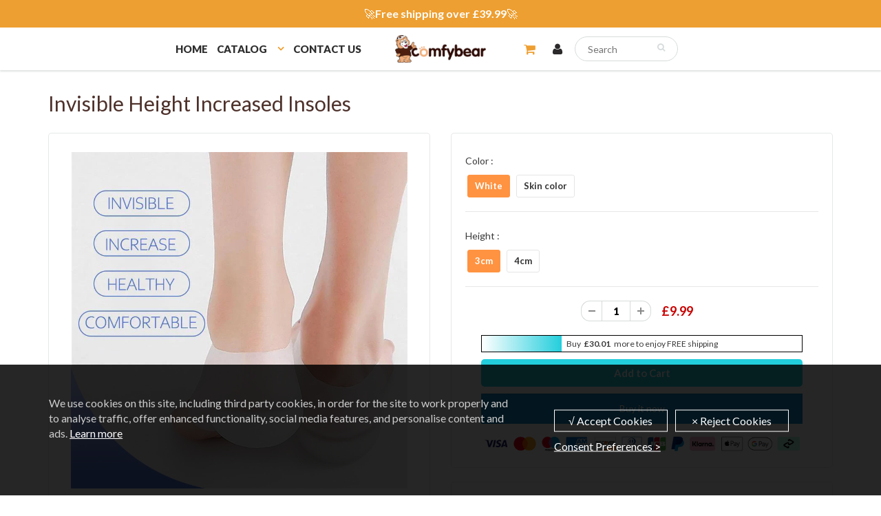

--- FILE ---
content_type: text/html; charset=utf-8
request_url: https://www.comfybear.co.uk/products/invisible-height-increased-insoles
body_size: 31138
content:
<!doctype html>
<html lang="en" class="noIE">
  <head><script>var _listeners=[];EventTarget.prototype.addEventListenerBase=EventTarget.prototype.addEventListener,EventTarget.prototype.addEventListener=function(e,t,p){_listeners.push({target:this,type:e,listener:t}),this.addEventListenerBase(e,t,p)},EventTarget.prototype.removeEventListeners=function(e){for(var t=0;t!=_listeners.length;t++){var r=_listeners[t],n=r.target,s=r.type,i=r.listener;n==this&&s==e&&this.removeEventListener(s,i)}};</script><script type="text/worker" id="spdnworker">onmessage=function(e){var t=new Request("https://api.speedien.com/optimize/d560c96e23aa96c38e5be847ad69a842",{redirect:"follow"});fetch(t).then(e=>e.text()).then(e=>{postMessage(e)})};</script>
<script type="text/javascript">var spdnx=new Worker("data:text/javascript;base64,"+btoa(document.getElementById("spdnworker").textContent));spdnx.onmessage=function(t){var e=document.createElement("script");e.type="text/javascript",e.textContent=t.data,document.head.appendChild(e)},spdnx.postMessage("init");</script>
<script type="text/javascript" data-spdn="1">
const observer=new MutationObserver(mutations=>{mutations.forEach(({addedNodes})=>{addedNodes.forEach(node=>{
if(node.tagName==='SCRIPT'&&node.innerHTML.includes('asyncLoad')){node.type='text/spdnscript'}
if(node.nodeType===1&&node.tagName==='SCRIPT'&&node.innerHTML.includes('hotjar')){node.type='text/spdnscript'}
if(node.nodeType===1&&node.tagName==='SCRIPT'&&node.innerHTML.includes('xklaviyo')){node.type='text/spdnscript'}
if(node.nodeType===1&&node.tagName==='SCRIPT'&&node.innerHTML.includes('recaptcha')){node.type='text/spdnscript'}
if(node.nodeType===1&&node.tagName==='SCRIPT'&&node.src.includes('klaviyo')){node.type='text/spdnscript'}
if(node.nodeType===1&&node.tagName==='SCRIPT'&&node.innerHTML.includes('gorgias')){node.type='text/spdnscript'}
if(node.nodeType===1&&node.tagName==='SCRIPT'&&node.innerHTML.includes('facebook.net')){node.type='text/spdnscript'}
if(node.nodeType===1&&node.tagName==='SCRIPT'&&node.src.includes('gorgias')){node.type='text/spdnscript'}
if(node.nodeType===1&&node.tagName==='SCRIPT'&&node.src.includes('stripe')){node.type='text/spdnscript'}
if(node.nodeType===1&&node.tagName==='SCRIPT'&&node.src.includes('mem')){node.type='text/spdnscript'}
if(node.nodeType===1&&node.tagName==='SCRIPT'&&node.src.includes('privy')){node.type='text/spdnscript'}
if(node.nodeType===1&&node.tagName==='SCRIPT'&&node.src.includes('incart')){node.type='text/spdnscript'}
if(node.nodeType===1&&node.tagName==='SCRIPT'&&node.src.includes('webui')){node.type='text/spdnscript'}
 if(node.nodeType===1&&node.tagName==='SCRIPT'&&node.innerHTML.includes('gtag')){node.type='text/spdnscript'}
if(node.nodeType===1&&node.tagName==='SCRIPT'&&node.innerHTML.includes('tagmanager')){node.type='text/spdnscript'}
if(node.nodeType===1&&node.tagName==='SCRIPT'&&node.innerHTML.includes('gtm')){node.type='text/spdnscript'}
if(node.nodeType===1&&node.tagName==='SCRIPT'&&node.src.includes('googlet')){node.type='text/spdnscript'}
if(node.tagName==='SCRIPT'&&node.className=='analytics'){node.type='text/spdnscript'}  })})})
var ua = navigator.userAgent.toLowerCase();if ((ua.indexOf('chrome') > -1 || ua.indexOf('firefox') > -1) && window.location.href.indexOf("no-optimization") === -1) {observer.observe(document.documentElement,{childList:true,subtree:true})}</script> 

    <!-- Basic page needs ================================================== -->
    <meta charset="utf-8">
    <meta name="viewport" content="width=device-width, initial-scale=1, maximum-scale=1">

    
 
<script src="//www.comfybear.co.uk/cdn/shop/t/8/assets/gcs.js?v=25057017691734148271716260131" type="text/javascript"></script>

    <!-- Google Tag Manager -->
<script>(function(w,d,s,l,i){w[l]=w[l]||[];w[l].push({'gtm.start':
new Date().getTime(),event:'gtm.js'});var f=d.getElementsByTagName(s)[0],
j=d.createElement(s),dl=l!='dataLayer'?'&l='+l:'';j.async=true;j.src=
'https://www.googletagmanager.com/gtm.js?id='+i+dl;f.parentNode.insertBefore(j,f);
})(window,document,'script','dataLayer','GTM-P6V4ZKGF');</script>
<!-- End Google Tag Manager -->


    <!-- Title and description ================================================== -->
    <title>
      Invisible Height Increased Insoles &ndash; comfybear
    </title>

    
    <meta name="description" content="Features: ✔ Increase Your Fitness Height Invisibly:  wear it inside socks and then wear a bigger shoes than usual. Your height will increase exactly 3 or 4 cm. No moving, No slipping. No one knows the secret of your increased height. ✔ Get back to doing what you love: with our comfortable, flexible, moisture wicking, a">
    

    <!-- Helpers ================================================== -->
    
  <meta property="og:type" content="product">
  <meta property="og:title" content="Invisible Height Increased Insoles">
  
  <meta property="og:image" content="http://www.comfybear.co.uk/cdn/shop/products/1_2a2f5d2e-4d5a-48c4-99c1-9f197530d424_800x.jpg?v=1610522770">
  <meta property="og:image:secure_url" content="https://www.comfybear.co.uk/cdn/shop/products/1_2a2f5d2e-4d5a-48c4-99c1-9f197530d424_800x.jpg?v=1610522770">
  
  <meta property="og:image" content="http://www.comfybear.co.uk/cdn/shop/products/3_7356ceb3-641a-42ef-afd3-1dcd91c58803_800x.jpg?v=1610522770">
  <meta property="og:image:secure_url" content="https://www.comfybear.co.uk/cdn/shop/products/3_7356ceb3-641a-42ef-afd3-1dcd91c58803_800x.jpg?v=1610522770">
  
  <meta property="og:image" content="http://www.comfybear.co.uk/cdn/shop/products/5_68eb63aa-054a-43b4-8544-5579022a554f_800x.jpg?v=1610522770">
  <meta property="og:image:secure_url" content="https://www.comfybear.co.uk/cdn/shop/products/5_68eb63aa-054a-43b4-8544-5579022a554f_800x.jpg?v=1610522770">
  
  <meta property="og:price:amount" content="9.99">
  <meta property="og:price:currency" content="GBP">


  <meta property="og:description" content="Features: ✔ Increase Your Fitness Height Invisibly:  wear it inside socks and then wear a bigger shoes than usual. Your height will increase exactly 3 or 4 cm. No moving, No slipping. No one knows the secret of your increased height. ✔ Get back to doing what you love: with our comfortable, flexible, moisture wicking, a">

  <meta property="og:url" content="https://www.comfybear.co.uk/products/invisible-height-increased-insoles">
  <meta property="og:site_name" content="comfybear">



<meta name="twitter:card" content="summary">

  <meta name="twitter:title" content="Invisible Height Increased Insoles">
  <meta name="twitter:description" content="Features: ✔ Increase Your Fitness Height Invisibly:  wear it inside socks and then wear a bigger shoes than usual. Your height will increase exactly 3 or 4 cm. No moving, No slipping. No one knows the secret of your increased height. ✔ Get back to doing what you love: with our comfortable, flexible, moisture wicking, and effective neoprene supports, you’ll be back to showing off your pedicure at the beach, or hiking, biking, and running as quickly as possible!✔Wear it in shoes and you will be looked 3 cm higher than usual. Improve your image and increase your confidence invisibly. Feel happier than usual. rest assured increased, fear of taking off your shoes, to avoid embarrassment; he unique design of the bionic inside and outside the curve, fit the heel; invisible higher, no trace, to protect privacy; fit fixed in the">
  <meta name="twitter:image" content="https://www.comfybear.co.uk/cdn/shop/products/1_2a2f5d2e-4d5a-48c4-99c1-9f197530d424_800x.jpg?v=1610522770">
  <meta name="twitter:image:width" content="240">
  <meta name="twitter:image:height" content="240">

    <link rel="canonical" href="https://www.comfybear.co.uk/products/invisible-height-increased-insoles">
    <meta name="viewport" content="width=device-width,initial-scale=1">
    <meta name="theme-color" content="#23cedc">

    
    <link rel="shortcut icon" href="//www.comfybear.co.uk/cdn/shop/t/8/assets/favicon.png?v=85519002294750619531716260131" type="image/png" />
    
    
      <link href="//www.comfybear.co.uk/cdn/shop/t/8/assets/slick.css?v=141449087253108709081716260131" rel="stylesheet" type="text/css" media="all" />
    
    
    <link href="//www.comfybear.co.uk/cdn/shop/t/8/assets/apps.css?v=53887058473380828171716260131" rel="stylesheet" type="text/css" media="all" />
    <link href="//www.comfybear.co.uk/cdn/shop/t/8/assets/style.css?v=34788645853313718891722925076" rel="stylesheet" type="text/css" media="all" />
    <link href="//www.comfybear.co.uk/cdn/shop/t/8/assets/flexslider.css?v=182237168021469021761716260131" rel="stylesheet" type="text/css" media="all" />
    <link href="//www.comfybear.co.uk/cdn/shop/t/8/assets/flexslider-product.css?v=134994991503910729371716260131" rel="stylesheet" type="text/css" media="all" />
    
    <link rel="stylesheet" type="text/css" href="//fonts.googleapis.com/css?family=Lato:300,400,700,900">
    
    

    <!-- Header hook for plugins ================================================== -->
    <script>window.performance && window.performance.mark && window.performance.mark('shopify.content_for_header.start');</script><meta id="shopify-digital-wallet" name="shopify-digital-wallet" content="/27465384014/digital_wallets/dialog">
<meta name="shopify-checkout-api-token" content="df687d77545d5e1a0f722ba448160b23">
<meta id="in-context-paypal-metadata" data-shop-id="27465384014" data-venmo-supported="true" data-environment="production" data-locale="en_US" data-paypal-v4="true" data-currency="GBP">
<link rel="alternate" type="application/json+oembed" href="https://www.comfybear.co.uk/products/invisible-height-increased-insoles.oembed">
<script async="async" src="/checkouts/internal/preloads.js?locale=en-GB"></script>
<script id="shopify-features" type="application/json">{"accessToken":"df687d77545d5e1a0f722ba448160b23","betas":["rich-media-storefront-analytics"],"domain":"www.comfybear.co.uk","predictiveSearch":true,"shopId":27465384014,"locale":"en"}</script>
<script>var Shopify = Shopify || {};
Shopify.shop = "comfybear.myshopify.com";
Shopify.locale = "en";
Shopify.currency = {"active":"GBP","rate":"1.0"};
Shopify.country = "GB";
Shopify.theme = {"name":"Copy of 20240507","id":129889435726,"schema_name":"ShowTime","schema_version":"5.0.6","theme_store_id":null,"role":"main"};
Shopify.theme.handle = "null";
Shopify.theme.style = {"id":null,"handle":null};
Shopify.cdnHost = "www.comfybear.co.uk/cdn";
Shopify.routes = Shopify.routes || {};
Shopify.routes.root = "/";</script>
<script type="module">!function(o){(o.Shopify=o.Shopify||{}).modules=!0}(window);</script>
<script>!function(o){function n(){var o=[];function n(){o.push(Array.prototype.slice.apply(arguments))}return n.q=o,n}var t=o.Shopify=o.Shopify||{};t.loadFeatures=n(),t.autoloadFeatures=n()}(window);</script>
<script id="shop-js-analytics" type="application/json">{"pageType":"product"}</script>
<script defer="defer" async type="module" src="//www.comfybear.co.uk/cdn/shopifycloud/shop-js/modules/v2/client.init-shop-cart-sync_COMZFrEa.en.esm.js"></script>
<script defer="defer" async type="module" src="//www.comfybear.co.uk/cdn/shopifycloud/shop-js/modules/v2/chunk.common_CdXrxk3f.esm.js"></script>
<script type="module">
  await import("//www.comfybear.co.uk/cdn/shopifycloud/shop-js/modules/v2/client.init-shop-cart-sync_COMZFrEa.en.esm.js");
await import("//www.comfybear.co.uk/cdn/shopifycloud/shop-js/modules/v2/chunk.common_CdXrxk3f.esm.js");

  window.Shopify.SignInWithShop?.initShopCartSync?.({"fedCMEnabled":true,"windoidEnabled":true});

</script>
<script>(function() {
  var isLoaded = false;
  function asyncLoad() {
    if (isLoaded) return;
    isLoaded = true;
    var urls = ["https:\/\/loox.io\/widget\/N1WR3-qxqP\/loox.1586247269780.js?shop=comfybear.myshopify.com","https:\/\/mds.oceanpayment.com\/assets\/shopifylogo\/visa,mastercard,maestro,jcb,american_express,diners_club,discover.js?shop=comfybear.myshopify.com","https:\/\/omnisnippet1.com\/platforms\/shopify.js?source=scriptTag\u0026v=2025-05-15T12\u0026shop=comfybear.myshopify.com"];
    for (var i = 0; i < urls.length; i++) {
      var s = document.createElement('script');
      s.type = 'text/javascript';
      s.async = true;
      s.src = urls[i];
      var x = document.getElementsByTagName('script')[0];
      x.parentNode.insertBefore(s, x);
    }
  };
  if(window.attachEvent) {
    window.attachEvent('onload', asyncLoad);
  } else {
    window.addEventListener('load', asyncLoad, false);
  }
})();</script>
<script id="__st">var __st={"a":27465384014,"offset":-21600,"reqid":"751ad920-5c42-4863-9791-439fb37acf5a-1763249384","pageurl":"www.comfybear.co.uk\/products\/invisible-height-increased-insoles","u":"e9c88954b50b","p":"product","rtyp":"product","rid":4919631315022};</script>
<script>window.ShopifyPaypalV4VisibilityTracking = true;</script>
<script id="captcha-bootstrap">!function(){'use strict';const t='contact',e='account',n='new_comment',o=[[t,t],['blogs',n],['comments',n],[t,'customer']],c=[[e,'customer_login'],[e,'guest_login'],[e,'recover_customer_password'],[e,'create_customer']],r=t=>t.map((([t,e])=>`form[action*='/${t}']:not([data-nocaptcha='true']) input[name='form_type'][value='${e}']`)).join(','),a=t=>()=>t?[...document.querySelectorAll(t)].map((t=>t.form)):[];function s(){const t=[...o],e=r(t);return a(e)}const i='password',u='form_key',d=['recaptcha-v3-token','g-recaptcha-response','h-captcha-response',i],f=()=>{try{return window.sessionStorage}catch{return}},m='__shopify_v',_=t=>t.elements[u];function p(t,e,n=!1){try{const o=window.sessionStorage,c=JSON.parse(o.getItem(e)),{data:r}=function(t){const{data:e,action:n}=t;return t[m]||n?{data:e,action:n}:{data:t,action:n}}(c);for(const[e,n]of Object.entries(r))t.elements[e]&&(t.elements[e].value=n);n&&o.removeItem(e)}catch(o){console.error('form repopulation failed',{error:o})}}const l='form_type',E='cptcha';function T(t){t.dataset[E]=!0}const w=window,h=w.document,L='Shopify',v='ce_forms',y='captcha';let A=!1;((t,e)=>{const n=(g='f06e6c50-85a8-45c8-87d0-21a2b65856fe',I='https://cdn.shopify.com/shopifycloud/storefront-forms-hcaptcha/ce_storefront_forms_captcha_hcaptcha.v1.5.2.iife.js',D={infoText:'Protected by hCaptcha',privacyText:'Privacy',termsText:'Terms'},(t,e,n)=>{const o=w[L][v],c=o.bindForm;if(c)return c(t,g,e,D).then(n);var r;o.q.push([[t,g,e,D],n]),r=I,A||(h.body.append(Object.assign(h.createElement('script'),{id:'captcha-provider',async:!0,src:r})),A=!0)});var g,I,D;w[L]=w[L]||{},w[L][v]=w[L][v]||{},w[L][v].q=[],w[L][y]=w[L][y]||{},w[L][y].protect=function(t,e){n(t,void 0,e),T(t)},Object.freeze(w[L][y]),function(t,e,n,w,h,L){const[v,y,A,g]=function(t,e,n){const i=e?o:[],u=t?c:[],d=[...i,...u],f=r(d),m=r(i),_=r(d.filter((([t,e])=>n.includes(e))));return[a(f),a(m),a(_),s()]}(w,h,L),I=t=>{const e=t.target;return e instanceof HTMLFormElement?e:e&&e.form},D=t=>v().includes(t);t.addEventListener('submit',(t=>{const e=I(t);if(!e)return;const n=D(e)&&!e.dataset.hcaptchaBound&&!e.dataset.recaptchaBound,o=_(e),c=g().includes(e)&&(!o||!o.value);(n||c)&&t.preventDefault(),c&&!n&&(function(t){try{if(!f())return;!function(t){const e=f();if(!e)return;const n=_(t);if(!n)return;const o=n.value;o&&e.removeItem(o)}(t);const e=Array.from(Array(32),(()=>Math.random().toString(36)[2])).join('');!function(t,e){_(t)||t.append(Object.assign(document.createElement('input'),{type:'hidden',name:u})),t.elements[u].value=e}(t,e),function(t,e){const n=f();if(!n)return;const o=[...t.querySelectorAll(`input[type='${i}']`)].map((({name:t})=>t)),c=[...d,...o],r={};for(const[a,s]of new FormData(t).entries())c.includes(a)||(r[a]=s);n.setItem(e,JSON.stringify({[m]:1,action:t.action,data:r}))}(t,e)}catch(e){console.error('failed to persist form',e)}}(e),e.submit())}));const S=(t,e)=>{t&&!t.dataset[E]&&(n(t,e.some((e=>e===t))),T(t))};for(const o of['focusin','change'])t.addEventListener(o,(t=>{const e=I(t);D(e)&&S(e,y())}));const B=e.get('form_key'),M=e.get(l),P=B&&M;t.addEventListener('DOMContentLoaded',(()=>{const t=y();if(P)for(const e of t)e.elements[l].value===M&&p(e,B);[...new Set([...A(),...v().filter((t=>'true'===t.dataset.shopifyCaptcha))])].forEach((e=>S(e,t)))}))}(h,new URLSearchParams(w.location.search),n,t,e,['guest_login'])})(!0,!0)}();</script>
<script integrity="sha256-52AcMU7V7pcBOXWImdc/TAGTFKeNjmkeM1Pvks/DTgc=" data-source-attribution="shopify.loadfeatures" defer="defer" src="//www.comfybear.co.uk/cdn/shopifycloud/storefront/assets/storefront/load_feature-81c60534.js" crossorigin="anonymous"></script>
<script data-source-attribution="shopify.dynamic_checkout.dynamic.init">var Shopify=Shopify||{};Shopify.PaymentButton=Shopify.PaymentButton||{isStorefrontPortableWallets:!0,init:function(){window.Shopify.PaymentButton.init=function(){};var t=document.createElement("script");t.src="https://www.comfybear.co.uk/cdn/shopifycloud/portable-wallets/latest/portable-wallets.en.js",t.type="module",document.head.appendChild(t)}};
</script>
<script data-source-attribution="shopify.dynamic_checkout.buyer_consent">
  function portableWalletsHideBuyerConsent(e){var t=document.getElementById("shopify-buyer-consent"),n=document.getElementById("shopify-subscription-policy-button");t&&n&&(t.classList.add("hidden"),t.setAttribute("aria-hidden","true"),n.removeEventListener("click",e))}function portableWalletsShowBuyerConsent(e){var t=document.getElementById("shopify-buyer-consent"),n=document.getElementById("shopify-subscription-policy-button");t&&n&&(t.classList.remove("hidden"),t.removeAttribute("aria-hidden"),n.addEventListener("click",e))}window.Shopify?.PaymentButton&&(window.Shopify.PaymentButton.hideBuyerConsent=portableWalletsHideBuyerConsent,window.Shopify.PaymentButton.showBuyerConsent=portableWalletsShowBuyerConsent);
</script>
<script>
  function portableWalletsCleanup(e){e&&e.src&&console.error("Failed to load portable wallets script "+e.src);var t=document.querySelectorAll("shopify-accelerated-checkout .shopify-payment-button__skeleton, shopify-accelerated-checkout-cart .wallet-cart-button__skeleton"),e=document.getElementById("shopify-buyer-consent");for(let e=0;e<t.length;e++)t[e].remove();e&&e.remove()}function portableWalletsNotLoadedAsModule(e){e instanceof ErrorEvent&&"string"==typeof e.message&&e.message.includes("import.meta")&&"string"==typeof e.filename&&e.filename.includes("portable-wallets")&&(window.removeEventListener("error",portableWalletsNotLoadedAsModule),window.Shopify.PaymentButton.failedToLoad=e,"loading"===document.readyState?document.addEventListener("DOMContentLoaded",window.Shopify.PaymentButton.init):window.Shopify.PaymentButton.init())}window.addEventListener("error",portableWalletsNotLoadedAsModule);
</script>

<script type="module" src="https://www.comfybear.co.uk/cdn/shopifycloud/portable-wallets/latest/portable-wallets.en.js" onError="portableWalletsCleanup(this)" crossorigin="anonymous"></script>
<script nomodule>
  document.addEventListener("DOMContentLoaded", portableWalletsCleanup);
</script>

<link id="shopify-accelerated-checkout-styles" rel="stylesheet" media="screen" href="https://www.comfybear.co.uk/cdn/shopifycloud/portable-wallets/latest/accelerated-checkout-backwards-compat.css" crossorigin="anonymous">
<style id="shopify-accelerated-checkout-cart">
        #shopify-buyer-consent {
  margin-top: 1em;
  display: inline-block;
  width: 100%;
}

#shopify-buyer-consent.hidden {
  display: none;
}

#shopify-subscription-policy-button {
  background: none;
  border: none;
  padding: 0;
  text-decoration: underline;
  font-size: inherit;
  cursor: pointer;
}

#shopify-subscription-policy-button::before {
  box-shadow: none;
}

      </style>

<script>window.performance && window.performance.mark && window.performance.mark('shopify.content_for_header.end');</script>

    <!--[if lt IE 9]>
    <script src="//html5shiv.googlecode.com/svn/trunk/html5.js" type="text/javascript"></script>
    <![endif]-->

    

    <script src="//www.comfybear.co.uk/cdn/shop/t/8/assets/jquery.js?v=105778841822381192391716260131" type="text/javascript"></script>
    
    <!-- Theme Global App JS ================================================== -->
    <script>
      var app = app || {
        data:{
          template:"product",
          money_format: "£{{amount}}"
        }
      }
    </script>
  

	<script>var loox_global_hash = '1763030075869';</script><style>.loox-reviews-default { max-width: 1200px; margin: 0 auto; }</style>
<!-- Global site tag (gtag.js) - Google Ads: 623614189 -->
<script async src="https://www.googletagmanager.com/gtag/js?id=AW-623614189"></script>
<script>
  window.dataLayer = window.dataLayer || [];
  function gtag(){dataLayer.push(arguments);}
  gtag('js', new Date());

  gtag('config', 'AW-623614189');
</script>
    
<img alt="icon" width="1400" height="1400" style="pointer-events: none; position: absolute; top: 0; left: 0; width: 99vw; height: 99vh; max-width: 99vw; max-height: 99vh;"  src="[data-uri]"><link href="https://monorail-edge.shopifysvc.com" rel="dns-prefetch">
<script>(function(){if ("sendBeacon" in navigator && "performance" in window) {try {var session_token_from_headers = performance.getEntriesByType('navigation')[0].serverTiming.find(x => x.name == '_s').description;} catch {var session_token_from_headers = undefined;}var session_cookie_matches = document.cookie.match(/_shopify_s=([^;]*)/);var session_token_from_cookie = session_cookie_matches && session_cookie_matches.length === 2 ? session_cookie_matches[1] : "";var session_token = session_token_from_headers || session_token_from_cookie || "";function handle_abandonment_event(e) {var entries = performance.getEntries().filter(function(entry) {return /monorail-edge.shopifysvc.com/.test(entry.name);});if (!window.abandonment_tracked && entries.length === 0) {window.abandonment_tracked = true;var currentMs = Date.now();var navigation_start = performance.timing.navigationStart;var payload = {shop_id: 27465384014,url: window.location.href,navigation_start,duration: currentMs - navigation_start,session_token,page_type: "product"};window.navigator.sendBeacon("https://monorail-edge.shopifysvc.com/v1/produce", JSON.stringify({schema_id: "online_store_buyer_site_abandonment/1.1",payload: payload,metadata: {event_created_at_ms: currentMs,event_sent_at_ms: currentMs}}));}}window.addEventListener('pagehide', handle_abandonment_event);}}());</script>
<script id="web-pixels-manager-setup">(function e(e,d,r,n,o){if(void 0===o&&(o={}),!Boolean(null===(a=null===(i=window.Shopify)||void 0===i?void 0:i.analytics)||void 0===a?void 0:a.replayQueue)){var i,a;window.Shopify=window.Shopify||{};var t=window.Shopify;t.analytics=t.analytics||{};var s=t.analytics;s.replayQueue=[],s.publish=function(e,d,r){return s.replayQueue.push([e,d,r]),!0};try{self.performance.mark("wpm:start")}catch(e){}var l=function(){var e={modern:/Edge?\/(1{2}[4-9]|1[2-9]\d|[2-9]\d{2}|\d{4,})\.\d+(\.\d+|)|Firefox\/(1{2}[4-9]|1[2-9]\d|[2-9]\d{2}|\d{4,})\.\d+(\.\d+|)|Chrom(ium|e)\/(9{2}|\d{3,})\.\d+(\.\d+|)|(Maci|X1{2}).+ Version\/(15\.\d+|(1[6-9]|[2-9]\d|\d{3,})\.\d+)([,.]\d+|)( \(\w+\)|)( Mobile\/\w+|) Safari\/|Chrome.+OPR\/(9{2}|\d{3,})\.\d+\.\d+|(CPU[ +]OS|iPhone[ +]OS|CPU[ +]iPhone|CPU IPhone OS|CPU iPad OS)[ +]+(15[._]\d+|(1[6-9]|[2-9]\d|\d{3,})[._]\d+)([._]\d+|)|Android:?[ /-](13[3-9]|1[4-9]\d|[2-9]\d{2}|\d{4,})(\.\d+|)(\.\d+|)|Android.+Firefox\/(13[5-9]|1[4-9]\d|[2-9]\d{2}|\d{4,})\.\d+(\.\d+|)|Android.+Chrom(ium|e)\/(13[3-9]|1[4-9]\d|[2-9]\d{2}|\d{4,})\.\d+(\.\d+|)|SamsungBrowser\/([2-9]\d|\d{3,})\.\d+/,legacy:/Edge?\/(1[6-9]|[2-9]\d|\d{3,})\.\d+(\.\d+|)|Firefox\/(5[4-9]|[6-9]\d|\d{3,})\.\d+(\.\d+|)|Chrom(ium|e)\/(5[1-9]|[6-9]\d|\d{3,})\.\d+(\.\d+|)([\d.]+$|.*Safari\/(?![\d.]+ Edge\/[\d.]+$))|(Maci|X1{2}).+ Version\/(10\.\d+|(1[1-9]|[2-9]\d|\d{3,})\.\d+)([,.]\d+|)( \(\w+\)|)( Mobile\/\w+|) Safari\/|Chrome.+OPR\/(3[89]|[4-9]\d|\d{3,})\.\d+\.\d+|(CPU[ +]OS|iPhone[ +]OS|CPU[ +]iPhone|CPU IPhone OS|CPU iPad OS)[ +]+(10[._]\d+|(1[1-9]|[2-9]\d|\d{3,})[._]\d+)([._]\d+|)|Android:?[ /-](13[3-9]|1[4-9]\d|[2-9]\d{2}|\d{4,})(\.\d+|)(\.\d+|)|Mobile Safari.+OPR\/([89]\d|\d{3,})\.\d+\.\d+|Android.+Firefox\/(13[5-9]|1[4-9]\d|[2-9]\d{2}|\d{4,})\.\d+(\.\d+|)|Android.+Chrom(ium|e)\/(13[3-9]|1[4-9]\d|[2-9]\d{2}|\d{4,})\.\d+(\.\d+|)|Android.+(UC? ?Browser|UCWEB|U3)[ /]?(15\.([5-9]|\d{2,})|(1[6-9]|[2-9]\d|\d{3,})\.\d+)\.\d+|SamsungBrowser\/(5\.\d+|([6-9]|\d{2,})\.\d+)|Android.+MQ{2}Browser\/(14(\.(9|\d{2,})|)|(1[5-9]|[2-9]\d|\d{3,})(\.\d+|))(\.\d+|)|K[Aa][Ii]OS\/(3\.\d+|([4-9]|\d{2,})\.\d+)(\.\d+|)/},d=e.modern,r=e.legacy,n=navigator.userAgent;return n.match(d)?"modern":n.match(r)?"legacy":"unknown"}(),u="modern"===l?"modern":"legacy",c=(null!=n?n:{modern:"",legacy:""})[u],f=function(e){return[e.baseUrl,"/wpm","/b",e.hashVersion,"modern"===e.buildTarget?"m":"l",".js"].join("")}({baseUrl:d,hashVersion:r,buildTarget:u}),m=function(e){var d=e.version,r=e.bundleTarget,n=e.surface,o=e.pageUrl,i=e.monorailEndpoint;return{emit:function(e){var a=e.status,t=e.errorMsg,s=(new Date).getTime(),l=JSON.stringify({metadata:{event_sent_at_ms:s},events:[{schema_id:"web_pixels_manager_load/3.1",payload:{version:d,bundle_target:r,page_url:o,status:a,surface:n,error_msg:t},metadata:{event_created_at_ms:s}}]});if(!i)return console&&console.warn&&console.warn("[Web Pixels Manager] No Monorail endpoint provided, skipping logging."),!1;try{return self.navigator.sendBeacon.bind(self.navigator)(i,l)}catch(e){}var u=new XMLHttpRequest;try{return u.open("POST",i,!0),u.setRequestHeader("Content-Type","text/plain"),u.send(l),!0}catch(e){return console&&console.warn&&console.warn("[Web Pixels Manager] Got an unhandled error while logging to Monorail."),!1}}}}({version:r,bundleTarget:l,surface:e.surface,pageUrl:self.location.href,monorailEndpoint:e.monorailEndpoint});try{o.browserTarget=l,function(e){var d=e.src,r=e.async,n=void 0===r||r,o=e.onload,i=e.onerror,a=e.sri,t=e.scriptDataAttributes,s=void 0===t?{}:t,l=document.createElement("script"),u=document.querySelector("head"),c=document.querySelector("body");if(l.async=n,l.src=d,a&&(l.integrity=a,l.crossOrigin="anonymous"),s)for(var f in s)if(Object.prototype.hasOwnProperty.call(s,f))try{l.dataset[f]=s[f]}catch(e){}if(o&&l.addEventListener("load",o),i&&l.addEventListener("error",i),u)u.appendChild(l);else{if(!c)throw new Error("Did not find a head or body element to append the script");c.appendChild(l)}}({src:f,async:!0,onload:function(){if(!function(){var e,d;return Boolean(null===(d=null===(e=window.Shopify)||void 0===e?void 0:e.analytics)||void 0===d?void 0:d.initialized)}()){var d=window.webPixelsManager.init(e)||void 0;if(d){var r=window.Shopify.analytics;r.replayQueue.forEach((function(e){var r=e[0],n=e[1],o=e[2];d.publishCustomEvent(r,n,o)})),r.replayQueue=[],r.publish=d.publishCustomEvent,r.visitor=d.visitor,r.initialized=!0}}},onerror:function(){return m.emit({status:"failed",errorMsg:"".concat(f," has failed to load")})},sri:function(e){var d=/^sha384-[A-Za-z0-9+/=]+$/;return"string"==typeof e&&d.test(e)}(c)?c:"",scriptDataAttributes:o}),m.emit({status:"loading"})}catch(e){m.emit({status:"failed",errorMsg:(null==e?void 0:e.message)||"Unknown error"})}}})({shopId: 27465384014,storefrontBaseUrl: "https://www.comfybear.co.uk",extensionsBaseUrl: "https://extensions.shopifycdn.com/cdn/shopifycloud/web-pixels-manager",monorailEndpoint: "https://monorail-edge.shopifysvc.com/unstable/produce_batch",surface: "storefront-renderer",enabledBetaFlags: ["2dca8a86"],webPixelsConfigList: [{"id":"447184974","configuration":"{\"pixel_id\":\"801580646965174\",\"pixel_type\":\"facebook_pixel\"}","eventPayloadVersion":"v1","runtimeContext":"OPEN","scriptVersion":"ca16bc87fe92b6042fbaa3acc2fbdaa6","type":"APP","apiClientId":2329312,"privacyPurposes":["ANALYTICS","MARKETING","SALE_OF_DATA"],"dataSharingAdjustments":{"protectedCustomerApprovalScopes":["read_customer_address","read_customer_email","read_customer_name","read_customer_personal_data","read_customer_phone"]}},{"id":"421134414","configuration":"{\"apiURL\":\"https:\/\/api.omnisend.com\",\"appURL\":\"https:\/\/app.omnisend.com\",\"brandID\":\"63773e1300e4d27e263b56a1\",\"trackingURL\":\"https:\/\/wt.omnisendlink.com\"}","eventPayloadVersion":"v1","runtimeContext":"STRICT","scriptVersion":"aa9feb15e63a302383aa48b053211bbb","type":"APP","apiClientId":186001,"privacyPurposes":["ANALYTICS","MARKETING","SALE_OF_DATA"],"dataSharingAdjustments":{"protectedCustomerApprovalScopes":["read_customer_address","read_customer_email","read_customer_name","read_customer_personal_data","read_customer_phone"]}},{"id":"92471374","eventPayloadVersion":"1","runtimeContext":"LAX","scriptVersion":"2","type":"CUSTOM","privacyPurposes":["SALE_OF_DATA"],"name":"Signal Gateway Pixel"},{"id":"shopify-app-pixel","configuration":"{}","eventPayloadVersion":"v1","runtimeContext":"STRICT","scriptVersion":"0450","apiClientId":"shopify-pixel","type":"APP","privacyPurposes":["ANALYTICS","MARKETING"]},{"id":"shopify-custom-pixel","eventPayloadVersion":"v1","runtimeContext":"LAX","scriptVersion":"0450","apiClientId":"shopify-pixel","type":"CUSTOM","privacyPurposes":["ANALYTICS","MARKETING"]}],isMerchantRequest: false,initData: {"shop":{"name":"comfybear","paymentSettings":{"currencyCode":"GBP"},"myshopifyDomain":"comfybear.myshopify.com","countryCode":"US","storefrontUrl":"https:\/\/www.comfybear.co.uk"},"customer":null,"cart":null,"checkout":null,"productVariants":[{"price":{"amount":9.99,"currencyCode":"GBP"},"product":{"title":"Invisible Height Increased Insoles","vendor":"Comfybear","id":"4919631315022","untranslatedTitle":"Invisible Height Increased Insoles","url":"\/products\/invisible-height-increased-insoles","type":"BEAUTY \u0026 CARE"},"id":"32828251471950","image":{"src":"\/\/www.comfybear.co.uk\/cdn\/shop\/products\/1_2a2f5d2e-4d5a-48c4-99c1-9f197530d424.jpg?v=1610522770"},"sku":"CGZX001","title":"White \/ 3cm","untranslatedTitle":"White \/ 3cm"},{"price":{"amount":9.99,"currencyCode":"GBP"},"product":{"title":"Invisible Height Increased Insoles","vendor":"Comfybear","id":"4919631315022","untranslatedTitle":"Invisible Height Increased Insoles","url":"\/products\/invisible-height-increased-insoles","type":"BEAUTY \u0026 CARE"},"id":"32828251504718","image":{"src":"\/\/www.comfybear.co.uk\/cdn\/shop\/products\/1_2a2f5d2e-4d5a-48c4-99c1-9f197530d424.jpg?v=1610522770"},"sku":"CGZX002","title":"White \/ 4cm","untranslatedTitle":"White \/ 4cm"},{"price":{"amount":9.99,"currencyCode":"GBP"},"product":{"title":"Invisible Height Increased Insoles","vendor":"Comfybear","id":"4919631315022","untranslatedTitle":"Invisible Height Increased Insoles","url":"\/products\/invisible-height-increased-insoles","type":"BEAUTY \u0026 CARE"},"id":"32828251537486","image":{"src":"\/\/www.comfybear.co.uk\/cdn\/shop\/products\/1_2a2f5d2e-4d5a-48c4-99c1-9f197530d424.jpg?v=1610522770"},"sku":"CGZX003","title":"Skin color \/ 3cm","untranslatedTitle":"Skin color \/ 3cm"},{"price":{"amount":9.99,"currencyCode":"GBP"},"product":{"title":"Invisible Height Increased Insoles","vendor":"Comfybear","id":"4919631315022","untranslatedTitle":"Invisible Height Increased Insoles","url":"\/products\/invisible-height-increased-insoles","type":"BEAUTY \u0026 CARE"},"id":"32828251570254","image":{"src":"\/\/www.comfybear.co.uk\/cdn\/shop\/products\/1_2a2f5d2e-4d5a-48c4-99c1-9f197530d424.jpg?v=1610522770"},"sku":"CGZX004","title":"Skin color \/ 4cm","untranslatedTitle":"Skin color \/ 4cm"}],"purchasingCompany":null},},"https://www.comfybear.co.uk/cdn","ae1676cfwd2530674p4253c800m34e853cb",{"modern":"","legacy":""},{"shopId":"27465384014","storefrontBaseUrl":"https:\/\/www.comfybear.co.uk","extensionBaseUrl":"https:\/\/extensions.shopifycdn.com\/cdn\/shopifycloud\/web-pixels-manager","surface":"storefront-renderer","enabledBetaFlags":"[\"2dca8a86\"]","isMerchantRequest":"false","hashVersion":"ae1676cfwd2530674p4253c800m34e853cb","publish":"custom","events":"[[\"page_viewed\",{}],[\"product_viewed\",{\"productVariant\":{\"price\":{\"amount\":9.99,\"currencyCode\":\"GBP\"},\"product\":{\"title\":\"Invisible Height Increased Insoles\",\"vendor\":\"Comfybear\",\"id\":\"4919631315022\",\"untranslatedTitle\":\"Invisible Height Increased Insoles\",\"url\":\"\/products\/invisible-height-increased-insoles\",\"type\":\"BEAUTY \u0026 CARE\"},\"id\":\"32828251471950\",\"image\":{\"src\":\"\/\/www.comfybear.co.uk\/cdn\/shop\/products\/1_2a2f5d2e-4d5a-48c4-99c1-9f197530d424.jpg?v=1610522770\"},\"sku\":\"CGZX001\",\"title\":\"White \/ 3cm\",\"untranslatedTitle\":\"White \/ 3cm\"}}]]"});</script><script>
  window.ShopifyAnalytics = window.ShopifyAnalytics || {};
  window.ShopifyAnalytics.meta = window.ShopifyAnalytics.meta || {};
  window.ShopifyAnalytics.meta.currency = 'GBP';
  var meta = {"product":{"id":4919631315022,"gid":"gid:\/\/shopify\/Product\/4919631315022","vendor":"Comfybear","type":"BEAUTY \u0026 CARE","variants":[{"id":32828251471950,"price":999,"name":"Invisible Height Increased Insoles - White \/ 3cm","public_title":"White \/ 3cm","sku":"CGZX001"},{"id":32828251504718,"price":999,"name":"Invisible Height Increased Insoles - White \/ 4cm","public_title":"White \/ 4cm","sku":"CGZX002"},{"id":32828251537486,"price":999,"name":"Invisible Height Increased Insoles - Skin color \/ 3cm","public_title":"Skin color \/ 3cm","sku":"CGZX003"},{"id":32828251570254,"price":999,"name":"Invisible Height Increased Insoles - Skin color \/ 4cm","public_title":"Skin color \/ 4cm","sku":"CGZX004"}],"remote":false},"page":{"pageType":"product","resourceType":"product","resourceId":4919631315022}};
  for (var attr in meta) {
    window.ShopifyAnalytics.meta[attr] = meta[attr];
  }
</script>
<script class="analytics">
  (function () {
    var customDocumentWrite = function(content) {
      var jquery = null;

      if (window.jQuery) {
        jquery = window.jQuery;
      } else if (window.Checkout && window.Checkout.$) {
        jquery = window.Checkout.$;
      }

      if (jquery) {
        jquery('body').append(content);
      }
    };

    var hasLoggedConversion = function(token) {
      if (token) {
        return document.cookie.indexOf('loggedConversion=' + token) !== -1;
      }
      return false;
    }

    var setCookieIfConversion = function(token) {
      if (token) {
        var twoMonthsFromNow = new Date(Date.now());
        twoMonthsFromNow.setMonth(twoMonthsFromNow.getMonth() + 2);

        document.cookie = 'loggedConversion=' + token + '; expires=' + twoMonthsFromNow;
      }
    }

    var trekkie = window.ShopifyAnalytics.lib = window.trekkie = window.trekkie || [];
    if (trekkie.integrations) {
      return;
    }
    trekkie.methods = [
      'identify',
      'page',
      'ready',
      'track',
      'trackForm',
      'trackLink'
    ];
    trekkie.factory = function(method) {
      return function() {
        var args = Array.prototype.slice.call(arguments);
        args.unshift(method);
        trekkie.push(args);
        return trekkie;
      };
    };
    for (var i = 0; i < trekkie.methods.length; i++) {
      var key = trekkie.methods[i];
      trekkie[key] = trekkie.factory(key);
    }
    trekkie.load = function(config) {
      trekkie.config = config || {};
      trekkie.config.initialDocumentCookie = document.cookie;
      var first = document.getElementsByTagName('script')[0];
      var script = document.createElement('script');
      script.type = 'text/javascript';
      script.onerror = function(e) {
        var scriptFallback = document.createElement('script');
        scriptFallback.type = 'text/javascript';
        scriptFallback.onerror = function(error) {
                var Monorail = {
      produce: function produce(monorailDomain, schemaId, payload) {
        var currentMs = new Date().getTime();
        var event = {
          schema_id: schemaId,
          payload: payload,
          metadata: {
            event_created_at_ms: currentMs,
            event_sent_at_ms: currentMs
          }
        };
        return Monorail.sendRequest("https://" + monorailDomain + "/v1/produce", JSON.stringify(event));
      },
      sendRequest: function sendRequest(endpointUrl, payload) {
        // Try the sendBeacon API
        if (window && window.navigator && typeof window.navigator.sendBeacon === 'function' && typeof window.Blob === 'function' && !Monorail.isIos12()) {
          var blobData = new window.Blob([payload], {
            type: 'text/plain'
          });

          if (window.navigator.sendBeacon(endpointUrl, blobData)) {
            return true;
          } // sendBeacon was not successful

        } // XHR beacon

        var xhr = new XMLHttpRequest();

        try {
          xhr.open('POST', endpointUrl);
          xhr.setRequestHeader('Content-Type', 'text/plain');
          xhr.send(payload);
        } catch (e) {
          console.log(e);
        }

        return false;
      },
      isIos12: function isIos12() {
        return window.navigator.userAgent.lastIndexOf('iPhone; CPU iPhone OS 12_') !== -1 || window.navigator.userAgent.lastIndexOf('iPad; CPU OS 12_') !== -1;
      }
    };
    Monorail.produce('monorail-edge.shopifysvc.com',
      'trekkie_storefront_load_errors/1.1',
      {shop_id: 27465384014,
      theme_id: 129889435726,
      app_name: "storefront",
      context_url: window.location.href,
      source_url: "//www.comfybear.co.uk/cdn/s/trekkie.storefront.308893168db1679b4a9f8a086857af995740364f.min.js"});

        };
        scriptFallback.async = true;
        scriptFallback.src = '//www.comfybear.co.uk/cdn/s/trekkie.storefront.308893168db1679b4a9f8a086857af995740364f.min.js';
        first.parentNode.insertBefore(scriptFallback, first);
      };
      script.async = true;
      script.src = '//www.comfybear.co.uk/cdn/s/trekkie.storefront.308893168db1679b4a9f8a086857af995740364f.min.js';
      first.parentNode.insertBefore(script, first);
    };
    trekkie.load(
      {"Trekkie":{"appName":"storefront","development":false,"defaultAttributes":{"shopId":27465384014,"isMerchantRequest":null,"themeId":129889435726,"themeCityHash":"14803627504371901863","contentLanguage":"en","currency":"GBP","eventMetadataId":"ef0d866f-c7d9-4e14-ab96-47f3ea334a72"},"isServerSideCookieWritingEnabled":true,"monorailRegion":"shop_domain","enabledBetaFlags":["f0df213a"]},"Session Attribution":{},"S2S":{"facebookCapiEnabled":true,"source":"trekkie-storefront-renderer","apiClientId":580111}}
    );

    var loaded = false;
    trekkie.ready(function() {
      if (loaded) return;
      loaded = true;

      window.ShopifyAnalytics.lib = window.trekkie;

      var originalDocumentWrite = document.write;
      document.write = customDocumentWrite;
      try { window.ShopifyAnalytics.merchantGoogleAnalytics.call(this); } catch(error) {};
      document.write = originalDocumentWrite;

      window.ShopifyAnalytics.lib.page(null,{"pageType":"product","resourceType":"product","resourceId":4919631315022,"shopifyEmitted":true});

      var match = window.location.pathname.match(/checkouts\/(.+)\/(thank_you|post_purchase)/)
      var token = match? match[1]: undefined;
      if (!hasLoggedConversion(token)) {
        setCookieIfConversion(token);
        window.ShopifyAnalytics.lib.track("Viewed Product",{"currency":"GBP","variantId":32828251471950,"productId":4919631315022,"productGid":"gid:\/\/shopify\/Product\/4919631315022","name":"Invisible Height Increased Insoles - White \/ 3cm","price":"9.99","sku":"CGZX001","brand":"Comfybear","variant":"White \/ 3cm","category":"BEAUTY \u0026 CARE","nonInteraction":true,"remote":false},undefined,undefined,{"shopifyEmitted":true});
      window.ShopifyAnalytics.lib.track("monorail:\/\/trekkie_storefront_viewed_product\/1.1",{"currency":"GBP","variantId":32828251471950,"productId":4919631315022,"productGid":"gid:\/\/shopify\/Product\/4919631315022","name":"Invisible Height Increased Insoles - White \/ 3cm","price":"9.99","sku":"CGZX001","brand":"Comfybear","variant":"White \/ 3cm","category":"BEAUTY \u0026 CARE","nonInteraction":true,"remote":false,"referer":"https:\/\/www.comfybear.co.uk\/products\/invisible-height-increased-insoles"});
      }
    });


        var eventsListenerScript = document.createElement('script');
        eventsListenerScript.async = true;
        eventsListenerScript.src = "//www.comfybear.co.uk/cdn/shopifycloud/storefront/assets/shop_events_listener-3da45d37.js";
        document.getElementsByTagName('head')[0].appendChild(eventsListenerScript);

})();</script>
  <script>
  if (!window.ga || (window.ga && typeof window.ga !== 'function')) {
    window.ga = function ga() {
      (window.ga.q = window.ga.q || []).push(arguments);
      if (window.Shopify && window.Shopify.analytics && typeof window.Shopify.analytics.publish === 'function') {
        window.Shopify.analytics.publish("ga_stub_called", {}, {sendTo: "google_osp_migration"});
      }
      console.error("Shopify's Google Analytics stub called with:", Array.from(arguments), "\nSee https://help.shopify.com/manual/promoting-marketing/pixels/pixel-migration#google for more information.");
    };
    if (window.Shopify && window.Shopify.analytics && typeof window.Shopify.analytics.publish === 'function') {
      window.Shopify.analytics.publish("ga_stub_initialized", {}, {sendTo: "google_osp_migration"});
    }
  }
</script>
<script
  defer
  src="https://www.comfybear.co.uk/cdn/shopifycloud/perf-kit/shopify-perf-kit-2.1.2.min.js"
  data-application="storefront-renderer"
  data-shop-id="27465384014"
  data-render-region="gcp-us-central1"
  data-page-type="product"
  data-theme-instance-id="129889435726"
  data-theme-name="ShowTime"
  data-theme-version="5.0.6"
  data-monorail-region="shop_domain"
  data-resource-timing-sampling-rate="10"
  data-shs="true"
  data-shs-beacon="true"
  data-shs-export-with-fetch="true"
  data-shs-logs-sample-rate="1"
></script>
</head>
  <body id="invisible-height-increased-insoles" class="template-product" >
    <div class="wsmenucontainer clearfix">
      
      <div class="overlapblackbg"></div>
      
 	   
      <div id="shopify-section-header" class="shopify-section">
    <div class="promo-bar">
  <p>🚀<strong>Free shipping over £39.99</strong>🚀</p>
</div>


<div id="header" data-section-id="header" data-section-type="header-section">
        
       
  
   
  
  
  <div class="header_bot  enabled-sticky-menu ">
          <div class="header_content">
            <div class="container-fluid">
              <div id="nav">
  <nav class="navbar" role="navigation">
     <div class="navbar-header visible-xs">      
      <a class="visible-xs navbar-cart" id="wsnavtoggle"><span>MENU</span><div class="cart-icon"><i class="fa fa-bars"></i></div></a>     
      <a href="javascript:void(0);" data-href="/cart" class="visible-ms visible-xs pull-right navbar-cart cart-popup"><div class="cart-icon"><span class="count hidden">0</span><i class="fa fa-shopping-cart"></i></div></a>         
        <a class="navbar-brand" href="/" itemprop="url">
          <img class="img-responsive center-block" src="//www.comfybear.co.uk/cdn/shop/files/320-120_9a44ad4b-bdfd-406d-9667-1b2f1d5aaa80_550x.png?v=1614308586" alt="comfybear" itemprop="logo" />
        </a>       
    </div>
    <!-- main menu -->
    <nav class="wsmenu">    
       <a class="nav-drawer-close"><i></i></a>
       <div class="nav-menu"> 
      <ul class="wsmenu-menu align_right clearfix">  
        
        
        

        
        
        
        
        

        
        <li class="wsmenu-menu-title"><a href="/">Home</a></li>
        
        
        
        

        
        
        
        
        

        
        <li class="wsmenu-menu-title"><a href="/collections/all" class="twin">Catalog<span class="arrow"></span></a>
          
          <div class="mega-menu clearfix ">
            <ul class="wsmenu-sub-list">
              
              
              <li class="col-lg-3 col-md-3 col-sm-3 mb20d link-list  "><h5><a href="/collections/all">By Price</a></h5>
                
                <ul>
                  
                  
                  <li class="col-lg-12 col-md-12 col-sm-12 link-list"><a href="/collections/under-10">Under £10</a>
                    
                  
                  
                  <li class="col-lg-12 col-md-12 col-sm-12 link-list"><a href="/collections/10-19-99">£10 - £19.99</a>
                    
                  
                  
                  <li class="col-lg-12 col-md-12 col-sm-12 link-list"><a href="/collections/20-29-99">£20 - £29.99</a>
                    
                  
                  
                  <li class="col-lg-12 col-md-12 col-sm-12 link-list"><a href="/collections/30-39-99">£30 - £39.99</a>
                    
                  
                  
                  <li class="col-lg-12 col-md-12 col-sm-12 link-list"><a href="/collections/40-49-99">£40 - £49.99</a>
                    
                  
                  
                  <li class="col-lg-12 col-md-12 col-sm-12 link-list"><a href="/collections/above-50">Above £50</a>
                    
                  
                </ul>
              </li>

              
              
              
              <li class="col-lg-3 col-md-3 col-sm-3 mb20d link-list  "><h5><a href="/collections/clothing-accessories">CLOTHING &amp; ACCESSORIES</a></h5>
                
                <ul>
                  
                  
                  <li class="col-lg-12 col-md-12 col-sm-12 link-list"><a href="/collections/bags">Bags</a>
                    
                  
                  
                  <li class="col-lg-12 col-md-12 col-sm-12 link-list"><a href="/collections/shoes">Shoes</a>
                    
                  
                  
                  <li class="col-lg-12 col-md-12 col-sm-12 link-list"><a href="/collections/accessories">Accessories</a>
                    
                  
                  
                  <li class="col-lg-12 col-md-12 col-sm-12 link-list"><a href="/collections/sportswears">Sportswears</a>
                    
                  
                  
                  <li class="col-lg-12 col-md-12 col-sm-12 link-list"><a href="/collections/mens-clothing">Men&#39;s Clothing</a>
                    
                  
                  
                  <li class="col-lg-12 col-md-12 col-sm-12 link-list"><a href="/collections/womens-clothing">Women&#39;s Clothing</a>
                    
                  
                </ul>
              </li>

              
              
              
              <li class="col-lg-3 col-md-3 col-sm-3 mb20d link-list  "><h5><a href="/collections/houseware">HOUSEWARE</a></h5>
                
                <ul>
                  
                  
                  <li class="col-lg-12 col-md-12 col-sm-12 link-list"><a href="/collections/garden">Garden</a>
                    
                  
                  
                  <li class="col-lg-12 col-md-12 col-sm-12 link-list"><a href="/collections/kitchen">Kitchen</a>
                    
                  
                  
                  <li class="col-lg-12 col-md-12 col-sm-12 link-list"><a href="/collections/bedroom">Bedroom</a>
                    
                  
                  
                  <li class="col-lg-12 col-md-12 col-sm-12 link-list"><a href="/collections/bathroom">Bathroom</a>
                    
                  
                  
                  <li class="col-lg-12 col-md-12 col-sm-12 link-list"><a href="/collections/storage-organizer">Storage &amp; Organizer</a>
                    
                  
                </ul>
              </li>

              
              
              
              <li class="col-lg-3 col-md-3 col-sm-3 mb20d link-list  "><h5><a href="/collections/cleaning-tools">CLEANING TOOLS</a></h5>
                
                <ul>
                  
                  
                  <li class="col-lg-12 col-md-12 col-sm-12 link-list"><a href="/collections/car-cleaning">Car Cleaning</a>
                    
                  
                  
                  <li class="col-lg-12 col-md-12 col-sm-12 link-list"><a href="/collections/house-cleaning">House Cleaning</a>
                    
                  
                  
                  <li class="col-lg-12 col-md-12 col-sm-12 link-list"><a href="/collections/kitchen-cleaning">Kitchen Cleaning</a>
                    
                  
                  
                  <li class="col-lg-12 col-md-12 col-sm-12 link-list"><a href="/collections/bathroom-cleaning">Bathroom Cleaning</a>
                    
                  
                </ul>
              </li>

              
              
              
              <li class="col-lg-3 col-md-3 col-sm-3 mb20d link-list  "><h5><a href="/collections/sports-outdoors">SPORTS &amp; OUTDOORS</a></h5>
                
                <ul>
                  
                  
                  <li class="col-lg-12 col-md-12 col-sm-12 link-list"><a href="/collections/outing">Outing</a>
                    
                  
                  
                  <li class="col-lg-12 col-md-12 col-sm-12 link-list"><a href="/collections/fishing-1">Fishing</a>
                    
                  
                  
                  <li class="col-lg-12 col-md-12 col-sm-12 link-list"><a href="/collections/sportswears">Sportswears</a>
                    
                  
                  
                  <li class="col-lg-12 col-md-12 col-sm-12 link-list"><a href="/collections/sports-equipmt">Sports Equipmt</a>
                    
                  
                </ul>
              </li>

              
              
              
              <li class="col-lg-3 col-md-3 col-sm-3 mb20d link-list  "><h5><a href="/collections/pet-supplies">PET SUPPLIES</a></h5>
                
                <ul>
                  
                  
                  <li class="col-lg-12 col-md-12 col-sm-12 link-list"><a href="/collections/cats">Cats</a>
                    
                  
                  
                  <li class="col-lg-12 col-md-12 col-sm-12 link-list"><a href="/collections/dogs">Dogs</a>
                    
                  
                  
                  <li class="col-lg-12 col-md-12 col-sm-12 link-list"><a href="/collections/pet-toys">Pet Toys</a>
                    
                  
                  
                  <li class="col-lg-12 col-md-12 col-sm-12 link-list"><a href="/collections/pet-cleaning-tools">Pet Cleaning Tools</a>
                    
                  
                </ul>
              </li>

              
              
              
              <li class="col-lg-3 col-md-3 col-sm-3 mb20d link-list  "><h5><a href="/collections/tools">TOOLS</a></h5>
                
                <ul>
                  
                  
                  <li class="col-lg-12 col-md-12 col-sm-12 link-list"><a href="/collections/hand-tools">Hand Tools</a>
                    
                  
                  
                  <li class="col-lg-12 col-md-12 col-sm-12 link-list"><a href="/collections/cooking-tools">Cooking Tools</a>
                    
                  
                  
                  <li class="col-lg-12 col-md-12 col-sm-12 link-list"><a href="/collections/machine-tools-accessories">Machine Tools &amp; Accessories</a>
                    
                  
                </ul>
              </li>

              
              
              
              <li class="col-lg-3 col-md-3 col-sm-3 mb20d link-list  "><h5><a href="/collections/electronics">ELECTRONICS</a></h5>
                
                <ul>
                  
                  
                  <li class="col-lg-12 col-md-12 col-sm-12 link-list"><a href="/collections/lights">Lights</a>
                    
                  
                  
                  <li class="col-lg-12 col-md-12 col-sm-12 link-list"><a href="/collections/earphones">Earphones</a>
                    
                  
                  
                  <li class="col-lg-12 col-md-12 col-sm-12 link-list"><a href="/collections/phone-accessories">Phone Accessories</a>
                    
                  
                </ul>
              </li>

              
              
              
              <li class="col-lg-3 col-md-3 col-sm-3 mb20d link-list  "><h5><a href="/collections/health-beauty">HEALTH &amp; BEAUTY</a></h5>
                
                <ul>
                  
                  
                  <li class="col-lg-12 col-md-12 col-sm-12 link-list"><a href="/collections/beauty">Beauty</a>
                    
                  
                  
                  <li class="col-lg-12 col-md-12 col-sm-12 link-list"><a href="/collections/body-care">Body Care</a>
                    
                  
                  
                  <li class="col-lg-12 col-md-12 col-sm-12 link-list"><a href="/collections/personal-health-care">Personal Health Care</a>
                    
                  
                </ul>
              </li>

              
              
              
              <li class="col-lg-3 col-md-3 col-sm-3 mb20d link-list  "><h5><a href="/collections/car-accessories">Car Accessories</a></h5>
                
                <ul>
                  
                  
                  <li class="col-lg-12 col-md-12 col-sm-12 link-list"><a href="/collections/car-tools">Car Tools</a>
                    
                  
                  
                  <li class="col-lg-12 col-md-12 col-sm-12 link-list"><a href="/collections/car-cleaning">Car Cleaning</a>
                    
                  
                </ul>
              </li>

              
              
              
              <li class="col-lg-3 col-md-3 col-sm-3 mb20d link-list  "><h5><a href="/collections/toys-gifts">TOYS &amp; GIFTS</a></h5>
                
                <ul>
                  
                  
                  <li class="col-lg-12 col-md-12 col-sm-12 link-list"><a href="/collections/toys">Toys</a>
                    
                  
                  
                  <li class="col-lg-12 col-md-12 col-sm-12 link-list"><a href="/collections/gift-ideas">Gift Ideas</a>
                    
                  
                </ul>
              </li>

              
              
            </ul>
          </div>
             
        </li>
        
        
        
        

        
        
        
        
        

        
        <li class="wsmenu-menu-title"><a href="/pages/contact-us">Contact Us</a></li>
        
        
       
      </ul>
      </div>
      <div class="logo-center hidden-xs">
      <a class="" href="/" itemprop="url">
          <img class="img-responsive center-block" src="//www.comfybear.co.uk/cdn/shop/files/320-120_9a44ad4b-bdfd-406d-9667-1b2f1d5aaa80_550x.png?v=1614308586" alt="comfybear" itemprop="logo" />
        </a>
      </div>
      <div class="nav-menu"> 
       <ul class="wsmenu-menu align_left clearfix">  
      
      <li class="dropdown-grid no-open-arrow header-cart hidden-xs">
        <a data-toggle="dropdown" data-href="/cart" href="javascript:void(0);" class="dropdown-toggle cart-popup" aria-expanded="true"><div class="cart-icon"><span class="count hidden">0</span><i class="fa fa-shopping-cart"></i></div></a>
        <div class="dropdown-grid-wrapper hidden">
          <div class="dropdown-menu no-padding animated fadeInDown col-xs-12 col-sm-9 col-md-7" role="menu">
            <div class="menu_c cart_menu">
  <div class="menu_title clearfix">
    <h4>Shopping Cart</h4>
  </div>
  
  <div class="cart_row">
    <div class="empty-cart">Your cart is currently empty.</div>
    <p><a href="javascript:void(0)" class="btn_c btn_close">Continue Shopping</a></p>
  </div>
  
</div>
          </div>
        </div>
      </li>
      
      <li class="navbar-nav dropdown-grid no-open-arrow header-account hidden-xs">
        <a data-toggle="dropdown" href="javascript:;" class="dropdown-toggle" aria-expanded="true"><span class="icons"><i class="fa fa-user"></i></span></a>
        <div class="dropdown-grid-wrapper">
          <div class="dropdown-menu no-padding animated fadeInDown col-xs-12 col-sm-5 col-md-4 col-lg-3" role="menu">
            

<div class="menu_c acc_menu">
  <div class="menu_title clearfix">
    <h4>My Account</h4>
     
  </div>

  
    <div class="login_frm">
      <p class="text-center">Welcome to comfybear!</p>
      <div class="remember">
        <a href="/account/login" class="signin_btn btn_c gtag-login">Login</a>
        <a href="/account/register" class="signin_btn btn_c gtag-signup">Create Account</a>
      </div>
    </div>
  
</div>
          </div>
        </div>
      </li>
      
     <li class="dropdown-grid no-open-arrow hidden-xs hidden-sm hidden-md header-search" style="padding-top: 12px;">
        
        <div class="fixed-search">    
          


<form action="/search" method="get" role="search">
  <div class="menu_c search_menu">
    <div class="search_box">
      
      <input type="hidden" name="type" value="product">
      
      <input type="search" name="q" value="" class="txtbox" placeholder="Search" aria-label="Search">
      <button class="btn btn-link gtag-search" type="submit" value="Search"><span class="fa fa-search"></span></button>
    </div>
  </div>
</form>
        </div>
        
      </li>
      <li class="dropdown-grid no-open-arrow header-search hidden-xs hidden-lg header-search">      
        <a href="/search"><span class="fa fa-search"></span></a>
      </li>
       <li class="visible-xs" style="border-bottom:none;margin-bottom: 15px;">  


<form action="/search" method="get" role="search">
  <div class="menu_c search_menu">
    <div class="search_box">
      <input type="search" name="q" value="" class="txtboxs" placeholder="Search" aria-label="Search">     
    </div>
     <button class="btn btn-link search-btn gtag-search" type="submit" value="Search"><span class="fa fa-search"></span><span>Search</span></button>
  </div>
</form></li>
    </ul>
      </div>
    </nav>
    
  </nav>
</div>
            </div>
          </div>  
        </div>
  
      </div><!-- /header -->
  









<style>
/*  This code is used to center logo vertically on different devices */
  

	.logo-centered {
		width:100%;
		background:#ffffff;
		border-top:1px solid #2e2e2e;
	}
	.logo-centered a {
		font-size:26px;
		padding:0;
	}
	.logo-centered img {
		margin:0 auto;
		text-align: center;
		padding:10px 0;
		max-width:350px;
		max-height:120px;
	}
	#header .logo-text {
		display: block;
		text-align: center;
		padding:20px 0;
	}

#header .navbar-toggle, #header .navbar-cart {
	
	padding-top: 15px;
	padding-bottom: 15px;
	
}
#header a.navbar-brand {
  height:auto;
}

@media (max-width: 600px) {
	#header .navbar-toggle, #header .navbar-cart {
		
		padding-top: 12px;
		padding-bottom: 12px;
		
	}
}


@media (max-width: 900px) {

  #header #nav .navbar-nav > li > a {
    font-size: 18px;
    line-height: 32px;
    padding-left:7px;
    padding-right:7px;
  }

  #header .navbar-brand {
    font-size: 22px;
    line-height: 20px;
   
  }

  #header .right_menu > ul > li > a {
    margin: 0 0 0 5px;
  }
  #header #nav .navbar:not(.caret-bootstrap) .navbar-nav:not(.caret-bootstrap) li:not(.caret-bootstrap) > a.dropdown-toggle:not(.caret-bootstrap) > span.caret:not(.caret-bootstrap) {
    margin-left: 3px;
  }
}

@media  (min-width: 768px) and (max-width: 800px) {
  #header .hed_right, #header .top_menu {
    padding:0 !important;
  }
  #header .hed_right ul {
    display:block !important;
    
    float:right !important;
    
  }
  #header .hed_right .header-contact {
    margin-top:0 !important;
  }
  #header .top_menu {
    float:left !important;
  }
}

@media (max-width: 480px) {
	#header .hed_right ul li {
		margin: 0;
		padding: 0 5px;
		border: none;
		display: inline-block;
	}
}

.navbar:not(.no-border) .navbar-nav.dropdown-onhover>li:hover>a {
	margin-bottom:0;
}


figure.effect-chico img {
	-webkit-transform: scale(1) !important;
	transform: scale(1) !important;
}
   
figure.effect-chico:hover img {
	-webkit-transform: scale(1.2) !important;
	transform: scale(1.2) !important;
}

@media (min-width: 768px)
  {
   #header #nav .wsmenu > ul > li > a  {
	padding-top:15px;
	padding-bottom:15px;
   }
  }


  #header .nav > li:first-child > a {
    padding-left:0;
  }

  @media (max-width: 767px){
    #header .navbar-brand{
    padding:0;
      margin:0 auto;
      float:none;
    }
  
  }
@media (max-width:1199px)and (min-width:768px){
  #header #nav .wsmenu > ul > li > a{
  	padding-bottom:0;
  }
  #header #nav .navbar-nav > li > .fixed-search{
 	 padding-top:9px;
 	 padding-bottom:0;
  }
  #header #nav .navbar-nav > li > a, #header .navbar-toggle {
    padding-top: 12px;
    padding-bottom: 18px;
	}
 }

   @media (min-width: 768px) {
    .wsmenu-menu-title  {
      padding-top:15px;
      padding-bottom:15px;
      line-height: 30px;
    }

  }
  @media (max-width: 767px) {
 #header .navbar-brand > img {
   margin-top: 13px;
   height:34px;
  }
}
  

</style>


</div>
     
        
      <div id="shopify-section-product-clothes" class="shopify-section">


<div itemscope itemtype="http://schema.org/Product">

  <meta itemprop="url" content="https://www.comfybear.co.uk/products/invisible-height-increased-insoles">
  <meta itemprop="image" content="//www.comfybear.co.uk/cdn/shop/products/1_2a2f5d2e-4d5a-48c4-99c1-9f197530d424_800x.jpg?v=1610522770">

  <div id="content">
    <div class="container" data-section-id="product-clothes" data-section-type="product-page-section" >
      <div class="product-json">{"id":4919631315022,"title":"Invisible Height Increased Insoles","handle":"invisible-height-increased-insoles","description":"\u003cdiv class='\\\"a-section' collapsedfeaturebullets=\"\" showallfeaturebullets=\"\"\u003e\u003cspan style=\"color: #cc0000;\"\u003e\u003cstrong\u003eFeatures:\u003c\/strong\u003e\u003c\/span\u003e\u003c\/div\u003e\n\u003cdiv id='\\\"feature-bullets\\\"' class='\\\"a-section' collapsedfeaturebullets=\"\" showallfeaturebullets=\"\"\u003e\n\u003cdiv id='\\\"fbExpandableSection\\\"' class='\\\"a-section' a-spacing-none=\"\" expanded=\"\"\u003e\n\u003cdiv id='\\\"fbExpandableSectionContent\\\"' class='\\\"a-section' a-spacing-none=\"\" expandablesection=\"\"\u003e\n\u003cdiv\u003e\u003c\/div\u003e\n✔ Increase Your Fitness Height Invisibly:  wear it inside socks and then wear a bigger shoes than usual. Your height will increase exactly 3 or 4 cm. No moving, No slipping. No one knows the secret of your increased height.\u003cbr\u003e\n\u003cul class='\\\"a-unordered-list' a-vertical=\"\" a-spacing-none=\"\"\u003e\u003c\/ul\u003e\n\u003cp\u003e\u003cimg src=\"https:\/\/cdn.shopify.com\/s\/files\/1\/0059\/9746\/1604\/files\/4_bf5939d5-8063-4791-8898-06d40cde510d_large.jpg?v=1562745766\" style=\"display: block; margin-left: auto; margin-right: auto;\"\u003e\u003c\/p\u003e\n✔ Get back to doing what you love: with our comfortable, flexible, moisture wicking, and effective neoprene supports, you’ll be back to showing off your pedicure at the beach, or hiking, biking, and running as quickly as possible!\u003cbr\u003e✔Wear it in shoes and you will be looked 3 cm higher than usual. Improve your image and increase your confidence invisibly. Feel happier than usual.\u003c\/div\u003e\n\u003cp style=\"text-align: left;\"\u003e\u003cimg alt=\"\" src=\"https:\/\/cdn.shopify.com\/s\/files\/1\/0274\/6538\/4014\/files\/1_2a2f5d2e-4d5a-48c4-99c1-9f197530d424_480x480.jpg?v=1686817030\" style=\"display: block; margin-left: auto; margin-right: auto;\"\u003e\u003c\/p\u003e\n\u003cul\u003e\n\u003cli\u003erest assured increased, fear of taking off your shoes, to avoid embarrassment;\u003c\/li\u003e\n\u003cli\u003ehe unique design of the bionic inside and outside the curve, fit the heel;\u003c\/li\u003e\n\u003cli\u003einvisible higher, no trace, to protect privacy;\u003c\/li\u003e\n\u003cli\u003efit fixed in the soles of the feet, will not be prominent; \u003cimg src=\"https:\/\/cdn.shopify.com\/s\/files\/1\/0274\/6538\/4014\/files\/4_056d74fa-a1bf-443a-a17d-094f98add859_480x480.jpg?v=1686817051\" alt=\"\" data-mce-fragment=\"1\" data-mce-src=\"https:\/\/cdn.shopify.com\/s\/files\/1\/0274\/6538\/4014\/files\/4_056d74fa-a1bf-443a-a17d-094f98add859_480x480.jpg?v=1686817051\"\u003e\n\u003c\/li\u003e\n\u003c\/ul\u003e\n\u003cp\u003e\u003cspan style=\"color: #cc0000;\"\u003e\u003cstrong\u003e\u003cspan class='\\\"a-list-item\\\"'\u003eSpecification:\u003c\/span\u003e\u003c\/strong\u003e\u003c\/span\u003e\u003c\/p\u003e\n\u003cp class='\\\"a-section'\u003eHeight: 3cm\/ 4cm\u003cbr\u003eColor: White\/Skin color\u003c\/p\u003e\n\u003cdiv class='\\\"a-section' a-spacing-none=\"\" expandablesection=\"\"\u003e\u003c\/div\u003e\n\u003cdiv class='\\\"a-section' a-spacing-none=\"\" expandablesection=\"\"\u003e\u003c\/div\u003e\n\u003cdiv class='\\\"a-section' a-spacing-none=\"\" expandablesection=\"\"\u003e\u003c\/div\u003e\n\u003cdiv class='\\\"a-section' a-spacing-none=\"\" expandablesection=\"\"\u003e\u003c\/div\u003e\n\u003cdiv class='\\\"a-section' a-spacing-none=\"\" expandablesection=\"\"\u003e\u003c\/div\u003e\n\u003cdiv class='\\\"a-section' a-spacing-none=\"\" expandablesection=\"\"\u003e\u003c\/div\u003e\n\u003cdiv class='\\\"a-section' a-spacing-none=\"\" expandablesection=\"\"\u003e\u003c\/div\u003e\n\u003cdiv class='\\\"a-section' a-spacing-none=\"\" expandablesection=\"\"\u003e\u003c\/div\u003e\n\u003cstrong\u003e\u003cspan class='\\\"a-list-item\\\"' style=\"color: #cc0000;\"\u003ePackage Include: \u003c\/span\u003e\u003c\/strong\u003e\u003cstrong style=\"font-size: 15px;\"\u003e\u003cspan class='\\\"a-list-item\\\"'\u003e1 x A pair of invisible height increased insoles\u003c\/span\u003e\u003c\/strong\u003e\n\u003cul\u003e\u003c\/ul\u003e\n\u003cp\u003e\u003cstrong\u003e\u003cspan class='\\\"a-list-item\\\"' style=\"color: #ff0000;\"\u003eNotes: \u003c\/span\u003e\u003c\/strong\u003eDue to the different monitor and light effect, the actual color of the item might be slightly different from the color showed in the pictures.\u003c\/p\u003e\n\u003c\/div\u003e\n\u003c\/div\u003e","published_at":"2021-01-13T01:21:20-06:00","created_at":"2021-01-13T01:21:27-06:00","vendor":"Comfybear","type":"BEAUTY \u0026 CARE","tags":["beauty","CLOTHING \u0026 ACCESSORIES","gift ideas"],"price":999,"price_min":999,"price_max":999,"available":true,"price_varies":false,"compare_at_price":null,"compare_at_price_min":0,"compare_at_price_max":0,"compare_at_price_varies":false,"variants":[{"id":32828251471950,"title":"White \/ 3cm","option1":"White","option2":"3cm","option3":null,"sku":"CGZX001","requires_shipping":true,"taxable":false,"featured_image":null,"available":true,"name":"Invisible Height Increased Insoles - White \/ 3cm","public_title":"White \/ 3cm","options":["White","3cm"],"price":999,"weight":0,"compare_at_price":null,"inventory_management":null,"barcode":null,"requires_selling_plan":false,"selling_plan_allocations":[]},{"id":32828251504718,"title":"White \/ 4cm","option1":"White","option2":"4cm","option3":null,"sku":"CGZX002","requires_shipping":true,"taxable":false,"featured_image":null,"available":true,"name":"Invisible Height Increased Insoles - White \/ 4cm","public_title":"White \/ 4cm","options":["White","4cm"],"price":999,"weight":0,"compare_at_price":null,"inventory_management":null,"barcode":null,"requires_selling_plan":false,"selling_plan_allocations":[]},{"id":32828251537486,"title":"Skin color \/ 3cm","option1":"Skin color","option2":"3cm","option3":null,"sku":"CGZX003","requires_shipping":true,"taxable":false,"featured_image":null,"available":true,"name":"Invisible Height Increased Insoles - Skin color \/ 3cm","public_title":"Skin color \/ 3cm","options":["Skin color","3cm"],"price":999,"weight":0,"compare_at_price":null,"inventory_management":null,"barcode":null,"requires_selling_plan":false,"selling_plan_allocations":[]},{"id":32828251570254,"title":"Skin color \/ 4cm","option1":"Skin color","option2":"4cm","option3":null,"sku":"CGZX004","requires_shipping":true,"taxable":false,"featured_image":null,"available":true,"name":"Invisible Height Increased Insoles - Skin color \/ 4cm","public_title":"Skin color \/ 4cm","options":["Skin color","4cm"],"price":999,"weight":0,"compare_at_price":null,"inventory_management":null,"barcode":null,"requires_selling_plan":false,"selling_plan_allocations":[]}],"images":["\/\/www.comfybear.co.uk\/cdn\/shop\/products\/1_2a2f5d2e-4d5a-48c4-99c1-9f197530d424.jpg?v=1610522770","\/\/www.comfybear.co.uk\/cdn\/shop\/products\/3_7356ceb3-641a-42ef-afd3-1dcd91c58803.jpg?v=1610522770","\/\/www.comfybear.co.uk\/cdn\/shop\/products\/5_68eb63aa-054a-43b4-8544-5579022a554f.jpg?v=1610522770","\/\/www.comfybear.co.uk\/cdn\/shop\/products\/2_53749336-30f0-4c25-946e-5eb3cd72c9ab.jpg?v=1610522770","\/\/www.comfybear.co.uk\/cdn\/shop\/products\/4_056d74fa-a1bf-443a-a17d-094f98add859.jpg?v=1610522770","\/\/www.comfybear.co.uk\/cdn\/shop\/products\/7_8a4615f8-a8c3-4a5d-a189-c590d523a5e3.jpg?v=1610522770","\/\/www.comfybear.co.uk\/cdn\/shop\/products\/6_14dd58cf-8749-4e4a-8712-2c700141938c.jpg?v=1610522770"],"featured_image":"\/\/www.comfybear.co.uk\/cdn\/shop\/products\/1_2a2f5d2e-4d5a-48c4-99c1-9f197530d424.jpg?v=1610522770","options":["Color","Height"],"media":[{"alt":null,"id":9002266558542,"position":1,"preview_image":{"aspect_ratio":1.0,"height":800,"width":800,"src":"\/\/www.comfybear.co.uk\/cdn\/shop\/products\/1_2a2f5d2e-4d5a-48c4-99c1-9f197530d424.jpg?v=1610522770"},"aspect_ratio":1.0,"height":800,"media_type":"image","src":"\/\/www.comfybear.co.uk\/cdn\/shop\/products\/1_2a2f5d2e-4d5a-48c4-99c1-9f197530d424.jpg?v=1610522770","width":800},{"alt":null,"id":9002266591310,"position":2,"preview_image":{"aspect_ratio":1.0,"height":800,"width":800,"src":"\/\/www.comfybear.co.uk\/cdn\/shop\/products\/3_7356ceb3-641a-42ef-afd3-1dcd91c58803.jpg?v=1610522770"},"aspect_ratio":1.0,"height":800,"media_type":"image","src":"\/\/www.comfybear.co.uk\/cdn\/shop\/products\/3_7356ceb3-641a-42ef-afd3-1dcd91c58803.jpg?v=1610522770","width":800},{"alt":null,"id":9002266624078,"position":3,"preview_image":{"aspect_ratio":1.0,"height":800,"width":800,"src":"\/\/www.comfybear.co.uk\/cdn\/shop\/products\/5_68eb63aa-054a-43b4-8544-5579022a554f.jpg?v=1610522770"},"aspect_ratio":1.0,"height":800,"media_type":"image","src":"\/\/www.comfybear.co.uk\/cdn\/shop\/products\/5_68eb63aa-054a-43b4-8544-5579022a554f.jpg?v=1610522770","width":800},{"alt":null,"id":9002266656846,"position":4,"preview_image":{"aspect_ratio":1.0,"height":800,"width":800,"src":"\/\/www.comfybear.co.uk\/cdn\/shop\/products\/2_53749336-30f0-4c25-946e-5eb3cd72c9ab.jpg?v=1610522770"},"aspect_ratio":1.0,"height":800,"media_type":"image","src":"\/\/www.comfybear.co.uk\/cdn\/shop\/products\/2_53749336-30f0-4c25-946e-5eb3cd72c9ab.jpg?v=1610522770","width":800},{"alt":null,"id":9002266689614,"position":5,"preview_image":{"aspect_ratio":1.0,"height":800,"width":800,"src":"\/\/www.comfybear.co.uk\/cdn\/shop\/products\/4_056d74fa-a1bf-443a-a17d-094f98add859.jpg?v=1610522770"},"aspect_ratio":1.0,"height":800,"media_type":"image","src":"\/\/www.comfybear.co.uk\/cdn\/shop\/products\/4_056d74fa-a1bf-443a-a17d-094f98add859.jpg?v=1610522770","width":800},{"alt":null,"id":9002266722382,"position":6,"preview_image":{"aspect_ratio":1.0,"height":800,"width":800,"src":"\/\/www.comfybear.co.uk\/cdn\/shop\/products\/7_8a4615f8-a8c3-4a5d-a189-c590d523a5e3.jpg?v=1610522770"},"aspect_ratio":1.0,"height":800,"media_type":"image","src":"\/\/www.comfybear.co.uk\/cdn\/shop\/products\/7_8a4615f8-a8c3-4a5d-a189-c590d523a5e3.jpg?v=1610522770","width":800},{"alt":null,"id":9002266755150,"position":7,"preview_image":{"aspect_ratio":1.0,"height":800,"width":800,"src":"\/\/www.comfybear.co.uk\/cdn\/shop\/products\/6_14dd58cf-8749-4e4a-8712-2c700141938c.jpg?v=1610522770"},"aspect_ratio":1.0,"height":800,"media_type":"image","src":"\/\/www.comfybear.co.uk\/cdn\/shop\/products\/6_14dd58cf-8749-4e4a-8712-2c700141938c.jpg?v=1610522770","width":800}],"requires_selling_plan":false,"selling_plan_groups":[],"content":"\u003cdiv class='\\\"a-section' collapsedfeaturebullets=\"\" showallfeaturebullets=\"\"\u003e\u003cspan style=\"color: #cc0000;\"\u003e\u003cstrong\u003eFeatures:\u003c\/strong\u003e\u003c\/span\u003e\u003c\/div\u003e\n\u003cdiv id='\\\"feature-bullets\\\"' class='\\\"a-section' collapsedfeaturebullets=\"\" showallfeaturebullets=\"\"\u003e\n\u003cdiv id='\\\"fbExpandableSection\\\"' class='\\\"a-section' a-spacing-none=\"\" expanded=\"\"\u003e\n\u003cdiv id='\\\"fbExpandableSectionContent\\\"' class='\\\"a-section' a-spacing-none=\"\" expandablesection=\"\"\u003e\n\u003cdiv\u003e\u003c\/div\u003e\n✔ Increase Your Fitness Height Invisibly:  wear it inside socks and then wear a bigger shoes than usual. Your height will increase exactly 3 or 4 cm. No moving, No slipping. No one knows the secret of your increased height.\u003cbr\u003e\n\u003cul class='\\\"a-unordered-list' a-vertical=\"\" a-spacing-none=\"\"\u003e\u003c\/ul\u003e\n\u003cp\u003e\u003cimg src=\"https:\/\/cdn.shopify.com\/s\/files\/1\/0059\/9746\/1604\/files\/4_bf5939d5-8063-4791-8898-06d40cde510d_large.jpg?v=1562745766\" style=\"display: block; margin-left: auto; margin-right: auto;\"\u003e\u003c\/p\u003e\n✔ Get back to doing what you love: with our comfortable, flexible, moisture wicking, and effective neoprene supports, you’ll be back to showing off your pedicure at the beach, or hiking, biking, and running as quickly as possible!\u003cbr\u003e✔Wear it in shoes and you will be looked 3 cm higher than usual. Improve your image and increase your confidence invisibly. Feel happier than usual.\u003c\/div\u003e\n\u003cp style=\"text-align: left;\"\u003e\u003cimg alt=\"\" src=\"https:\/\/cdn.shopify.com\/s\/files\/1\/0274\/6538\/4014\/files\/1_2a2f5d2e-4d5a-48c4-99c1-9f197530d424_480x480.jpg?v=1686817030\" style=\"display: block; margin-left: auto; margin-right: auto;\"\u003e\u003c\/p\u003e\n\u003cul\u003e\n\u003cli\u003erest assured increased, fear of taking off your shoes, to avoid embarrassment;\u003c\/li\u003e\n\u003cli\u003ehe unique design of the bionic inside and outside the curve, fit the heel;\u003c\/li\u003e\n\u003cli\u003einvisible higher, no trace, to protect privacy;\u003c\/li\u003e\n\u003cli\u003efit fixed in the soles of the feet, will not be prominent; \u003cimg src=\"https:\/\/cdn.shopify.com\/s\/files\/1\/0274\/6538\/4014\/files\/4_056d74fa-a1bf-443a-a17d-094f98add859_480x480.jpg?v=1686817051\" alt=\"\" data-mce-fragment=\"1\" data-mce-src=\"https:\/\/cdn.shopify.com\/s\/files\/1\/0274\/6538\/4014\/files\/4_056d74fa-a1bf-443a-a17d-094f98add859_480x480.jpg?v=1686817051\"\u003e\n\u003c\/li\u003e\n\u003c\/ul\u003e\n\u003cp\u003e\u003cspan style=\"color: #cc0000;\"\u003e\u003cstrong\u003e\u003cspan class='\\\"a-list-item\\\"'\u003eSpecification:\u003c\/span\u003e\u003c\/strong\u003e\u003c\/span\u003e\u003c\/p\u003e\n\u003cp class='\\\"a-section'\u003eHeight: 3cm\/ 4cm\u003cbr\u003eColor: White\/Skin color\u003c\/p\u003e\n\u003cdiv class='\\\"a-section' a-spacing-none=\"\" expandablesection=\"\"\u003e\u003c\/div\u003e\n\u003cdiv class='\\\"a-section' a-spacing-none=\"\" expandablesection=\"\"\u003e\u003c\/div\u003e\n\u003cdiv class='\\\"a-section' a-spacing-none=\"\" expandablesection=\"\"\u003e\u003c\/div\u003e\n\u003cdiv class='\\\"a-section' a-spacing-none=\"\" expandablesection=\"\"\u003e\u003c\/div\u003e\n\u003cdiv class='\\\"a-section' a-spacing-none=\"\" expandablesection=\"\"\u003e\u003c\/div\u003e\n\u003cdiv class='\\\"a-section' a-spacing-none=\"\" expandablesection=\"\"\u003e\u003c\/div\u003e\n\u003cdiv class='\\\"a-section' a-spacing-none=\"\" expandablesection=\"\"\u003e\u003c\/div\u003e\n\u003cdiv class='\\\"a-section' a-spacing-none=\"\" expandablesection=\"\"\u003e\u003c\/div\u003e\n\u003cstrong\u003e\u003cspan class='\\\"a-list-item\\\"' style=\"color: #cc0000;\"\u003ePackage Include: \u003c\/span\u003e\u003c\/strong\u003e\u003cstrong style=\"font-size: 15px;\"\u003e\u003cspan class='\\\"a-list-item\\\"'\u003e1 x A pair of invisible height increased insoles\u003c\/span\u003e\u003c\/strong\u003e\n\u003cul\u003e\u003c\/ul\u003e\n\u003cp\u003e\u003cstrong\u003e\u003cspan class='\\\"a-list-item\\\"' style=\"color: #ff0000;\"\u003eNotes: \u003c\/span\u003e\u003c\/strong\u003eDue to the different monitor and light effect, the actual color of the item might be slightly different from the color showed in the pictures.\u003c\/p\u003e\n\u003c\/div\u003e\n\u003c\/div\u003e"}</div> 
      <input id="product-handle" type="hidden" value="invisible-height-increased-insoles"/> <!--  using for JS -->
      
      <div class="title clearfix">
        <h2 itemprop="name">Invisible Height Increased Insoles</h2>
         <a href="#looxReviews" style="color: #faad14;
          clear: both;
          display: block;
          margin-top: 5px;"><div class="loox-rating" data-id="4919631315022" data-rating="" data-raters=""></div></a>
       
        <!-- "snippets/judgeme_widgets.liquid" was not rendered, the associated app was uninstalled -->
      </div>
      <div class="pro_main_c">
        <div class="row">
          <div class="col-lg-6 col-md-7 col-sm-6 animated  animation-done bounceInLeft" data-animation="bounceInLeft">
            

<div class="slider_1 clearfix" data-featured="16829929947214" data-image="">
   
  <div id="image-block" data-zoom="enabled">
    <div class="flexslider product_gallery product_images" id="product-4919631315022-gallery">
      <ul class="slides">
        
        <li data-thumb="//www.comfybear.co.uk/cdn/shop/products/1_2a2f5d2e-4d5a-48c4-99c1-9f197530d424_800x.jpg?v=1610522770" data-title="Invisible Height Increased Insoles">
          
          <a class="image-slide-link" href="//www.comfybear.co.uk/cdn/shop/products/1_2a2f5d2e-4d5a-48c4-99c1-9f197530d424_1400x.jpg?v=1610522770" title="Invisible Height Increased Insoles">
            <img src="//www.comfybear.co.uk/cdn/shop/products/1_2a2f5d2e-4d5a-48c4-99c1-9f197530d424_800x.jpg?v=1610522770" data-src="//www.comfybear.co.uk/cdn/shop/products/1_2a2f5d2e-4d5a-48c4-99c1-9f197530d424_800x.jpg?v=1610522770" alt="Invisible Height Increased Insoles" data-index="0" data-image-id="16829929947214" class="featured_image" />
          </a>
          
        </li>
        
        <li data-thumb="//www.comfybear.co.uk/cdn/shop/products/3_7356ceb3-641a-42ef-afd3-1dcd91c58803_800x.jpg?v=1610522770" data-title="Invisible Height Increased Insoles">
          
          <a class="image-slide-link" href="//www.comfybear.co.uk/cdn/shop/products/3_7356ceb3-641a-42ef-afd3-1dcd91c58803_1400x.jpg?v=1610522770" title="Invisible Height Increased Insoles">
            <img src="//www.comfybear.co.uk/cdn/shop/products/3_7356ceb3-641a-42ef-afd3-1dcd91c58803_800x.jpg?v=1610522770" data-src="//www.comfybear.co.uk/cdn/shop/products/3_7356ceb3-641a-42ef-afd3-1dcd91c58803_800x.jpg?v=1610522770" alt="Invisible Height Increased Insoles" data-index="1" data-image-id="16829929979982"  />
          </a>
          
        </li>
        
        <li data-thumb="//www.comfybear.co.uk/cdn/shop/products/5_68eb63aa-054a-43b4-8544-5579022a554f_800x.jpg?v=1610522770" data-title="Invisible Height Increased Insoles">
          
          <a class="image-slide-link" href="//www.comfybear.co.uk/cdn/shop/products/5_68eb63aa-054a-43b4-8544-5579022a554f_1400x.jpg?v=1610522770" title="Invisible Height Increased Insoles">
            <img src="//www.comfybear.co.uk/cdn/shop/products/5_68eb63aa-054a-43b4-8544-5579022a554f_800x.jpg?v=1610522770" data-src="//www.comfybear.co.uk/cdn/shop/products/5_68eb63aa-054a-43b4-8544-5579022a554f_800x.jpg?v=1610522770" alt="Invisible Height Increased Insoles" data-index="2" data-image-id="16829930012750"  />
          </a>
          
        </li>
        
        <li data-thumb="//www.comfybear.co.uk/cdn/shop/products/2_53749336-30f0-4c25-946e-5eb3cd72c9ab_800x.jpg?v=1610522770" data-title="Invisible Height Increased Insoles">
          
          <a class="image-slide-link" href="//www.comfybear.co.uk/cdn/shop/products/2_53749336-30f0-4c25-946e-5eb3cd72c9ab_1400x.jpg?v=1610522770" title="Invisible Height Increased Insoles">
            <img src="//www.comfybear.co.uk/cdn/shop/products/2_53749336-30f0-4c25-946e-5eb3cd72c9ab_800x.jpg?v=1610522770" data-src="//www.comfybear.co.uk/cdn/shop/products/2_53749336-30f0-4c25-946e-5eb3cd72c9ab_800x.jpg?v=1610522770" alt="Invisible Height Increased Insoles" data-index="3" data-image-id="16829930045518"  />
          </a>
          
        </li>
        
        <li data-thumb="//www.comfybear.co.uk/cdn/shop/products/4_056d74fa-a1bf-443a-a17d-094f98add859_800x.jpg?v=1610522770" data-title="Invisible Height Increased Insoles">
          
          <a class="image-slide-link" href="//www.comfybear.co.uk/cdn/shop/products/4_056d74fa-a1bf-443a-a17d-094f98add859_1400x.jpg?v=1610522770" title="Invisible Height Increased Insoles">
            <img src="//www.comfybear.co.uk/cdn/shop/products/4_056d74fa-a1bf-443a-a17d-094f98add859_800x.jpg?v=1610522770" data-src="//www.comfybear.co.uk/cdn/shop/products/4_056d74fa-a1bf-443a-a17d-094f98add859_800x.jpg?v=1610522770" alt="Invisible Height Increased Insoles" data-index="4" data-image-id="16829930078286"  />
          </a>
          
        </li>
        
        <li data-thumb="//www.comfybear.co.uk/cdn/shop/products/7_8a4615f8-a8c3-4a5d-a189-c590d523a5e3_800x.jpg?v=1610522770" data-title="Invisible Height Increased Insoles">
          
          <a class="image-slide-link" href="//www.comfybear.co.uk/cdn/shop/products/7_8a4615f8-a8c3-4a5d-a189-c590d523a5e3_1400x.jpg?v=1610522770" title="Invisible Height Increased Insoles">
            <img src="//www.comfybear.co.uk/cdn/shop/products/7_8a4615f8-a8c3-4a5d-a189-c590d523a5e3_800x.jpg?v=1610522770" data-src="//www.comfybear.co.uk/cdn/shop/products/7_8a4615f8-a8c3-4a5d-a189-c590d523a5e3_800x.jpg?v=1610522770" alt="Invisible Height Increased Insoles" data-index="5" data-image-id="16829930111054"  />
          </a>
          
        </li>
        
        <li data-thumb="//www.comfybear.co.uk/cdn/shop/products/6_14dd58cf-8749-4e4a-8712-2c700141938c_800x.jpg?v=1610522770" data-title="Invisible Height Increased Insoles">
          
          <a class="image-slide-link" href="//www.comfybear.co.uk/cdn/shop/products/6_14dd58cf-8749-4e4a-8712-2c700141938c_1400x.jpg?v=1610522770" title="Invisible Height Increased Insoles">
            <img src="//www.comfybear.co.uk/cdn/shop/products/6_14dd58cf-8749-4e4a-8712-2c700141938c_800x.jpg?v=1610522770" data-src="//www.comfybear.co.uk/cdn/shop/products/6_14dd58cf-8749-4e4a-8712-2c700141938c_800x.jpg?v=1610522770" alt="Invisible Height Increased Insoles" data-index="6" data-image-id="16829930143822"  />
          </a>
          
        </li>
        
      </ul>
    </div>
   
  </div>
                  
</div>

          </div>
           <div itemprop="offers" itemscope itemtype="http://schema.org/Offer">
              <meta itemprop="priceCurrency" content="GBP">
              <link itemprop="availability" href="http://schema.org/InStock">
           <!-- <form class="form-add-to-cart form-horizontal" action="/cart/add" method="post" enctype="multipart/form-data" id="addToCartForm"> -->
<form method="post" action="/cart/add" id="addToCartForm" accept-charset="UTF-8" class="form-add-to-cart form-horizontal" enctype="multipart/form-data" data-example="100"><input type="hidden" name="form_type" value="product" /><input type="hidden" name="utf8" value="✓" /> 
         	 <div class="col-lg-6 col-md-5 col-sm-6 animated animation-done  bounceInRight" data-animation="bounceInRight">
           
                 <div class="desc_blk">
					<div class="variations mt15" style="margin-top:0;">
                    <div class="row">
                      <div class="col-sm-12">
                        
                       
                         







  
    
    
    <style>
      label[for="product-select-option-0"] { display: none; }
      #product-select-option-0 { display: none; }
      #product-select-option-0 + .custom-style-select-box { display: none !important; }
    </style>
    <script>jQuery(window).load(function() { jQuery('.selector-wrapper:eq(0)').hide(); });</script>
    
    
  

  





 <div class="swatch clearfix" data-option-index="0">
    <div class="row">
   <div class="col-xs-12"><span class="option-label">Color :</span></div>  
   </div>
   <div class="clearfix"></div>
      
      
        
        
          
           
          
          <div data-value="White" class="swatch-element size white available">
            <input id="swatch-0-white" type="radio" name="option-0" value="White" checked  />
            
            <label for="swatch-0-white">
              White
             
            </label>
            
          </div>
        
        
        <script>
          jQuery('.swatch[data-option-index="0"] .white').removeClass('soldout').addClass('available').find(':radio').removeAttr('disabled');
        </script>
        
      
        
        
        
        <script>
          jQuery('.swatch[data-option-index="0"] .white').removeClass('soldout').addClass('available').find(':radio').removeAttr('disabled');
        </script>
        
      
        
        
          
           
          
          <div data-value="Skin color" class="swatch-element size skin-color available">
            <input id="swatch-0-skin-color" type="radio" name="option-0" value="Skin color"  />
            
            <label for="swatch-0-skin-color">
              Skin color
             
            </label>
            
          </div>
        
        
        <script>
          jQuery('.swatch[data-option-index="0"] .skin-color').removeClass('soldout').addClass('available').find(':radio').removeAttr('disabled');
        </script>
        
      
        
        
        
        <script>
          jQuery('.swatch[data-option-index="0"] .skin-color').removeClass('soldout').addClass('available').find(':radio').removeAttr('disabled');
        </script>
        
      
    </div>



<style>
.pro-add-cart label {
    display: inline-block;
    max-width: 100%;
    margin-bottom: 5px;
    font-weight: 700;
}
  .pro-add-cart input{display:none;}
  .swatch {
  /* text-transform: uppercase; */
    border-bottom: 1px solid #e7e7e7;
    margin:0 15px;
    padding:15px 0;
}

/* Hide radio buttons.*/
.swatch input { 
  display:none;
}
.swatch label {
  display: block;
  /*position: relative;*/
  text-align: center;
  border: 1px solid #e5e5e5;
  border-radius: 3px;
  color: #333333;
  text-decoration: none;
  cursor: pointer;
  padding:8px 10px;
  font-size: 13px;
  line-height: 15px;  
  margin: 0 2.5px;
  -webkit-transition:  all 0.3s 0s ease;
  -moz-transition:  all 0.3s 0s ease;
  -ms-transition:  all 0.3s 0s ease;
  -o-transition:  all 0.3s 0s ease;
  transition:  all 0.3s 0s ease;
  margin-bottom: 5px;
}
.swatch .size label {
  width: auto;
  height: auto;
  min-width: 40px;
}
.swatch .color label {
  -webkit-transition:  all 0s 0s ease;
  -moz-transition:  all 0s 0s ease;
  -ms-transition:  all 0s 0s ease;
  -o-transition:  all 0s 0s ease;
  transition:  all 0s 0s ease;
}

.swatch label:hover {
  text-decoration: none;
  background-color: #ff9341;
  border:1px solid #ff9341;
  color: #fff;
}

.swatch .color input + label:before,  .swatch .size input + label:before{
  content: '';
  display: block;
 /* position: absolute;*/
  width: 100%;
  height: 100%;
  border: 0px solid #ffffff;
  line-height: 15px;
  -webkit-transition: 0.1s;
  -o-transition: 0.1s;
  transition: 0.1s;
  -webkit-transition:  0.1s 0.3s 0s ease;
  -moz-transition:  0.1s 0.3s 0s ease;
  -ms-transition:  0.1s 0.3s 0s ease;
  -o-transition:  0.1s 0.3s 0s ease;
  transition:  0.1s 0.3s 0s ease;
}
  
.swatch .color input:checked + label, .swatch .size input:checked + label {
 border:1px solid #ff9341;
  background:#ff9341;
    color:#fff;
}

.swatch-element label { }
.color.swatch-element label { min-width:19px !important; }
/* Styling selected swatch */
/* Slightly raised */
.swatch input:checked + label {
  text-decoration: none;
  /*background-color: #333333;
  color: #ffffff;*/
}


.swatch .swatch-element {
  float:left;
  -webkit-transform:translateZ(0); /* webkit flicker fix */
  -webkit-font-smoothing:antialiased; /* webkit text rendering fix */
  /* Spacing between buttons */
  margin-right: 4px;
  /* To position the sold out graphic and tooltip */
  position:relative;
}
.swatch .swatch-element-2 {
  display:inline-block;
  float: none !important;
}
/* Image with the cross in it */
.crossed-out { position:absolute; width:100%; height:100%; left:0; top:0; }
.swatch .swatch-element .crossed-out { display:none; }
.swatch .swatch-element.soldout .crossed-out { display:block; }
.swatch .swatch-element.soldout label {
  filter: alpha(opacity=60); /* internet explorer */
  -khtml-opacity: 0.6;      /* khtml, old safari */
  -moz-opacity: 0.6;       /* mozilla, netscape */
  opacity: 0.6;           /* fx, safari, opera */
  cursor: default;
}
/* CSS triangle */
.swatch.error {
  background-color:#E8D2D2!important;
  color:#333!important;
  padding:1em;
  border-radius:5px;
}
.swatch.error p {
  margin:0.7em 0;
}
.swatch.error p:first-child {
  margin-top:0;
}
.swatch.error p:last-child {
  margin-bottom:0;
}
.swatch.error code {
  font-family:monospace;
}
.option-size{line-height: 40px;
text-transform: none;
font-size: 14px;
  font-weight:600;
font-family: PT Sans;
}
  .option-link a{cursor: pointer;}
@media (max-width: 767px)
{
.swatch .header {
  	display: inline-block;
    text-align: center;
}
}
  .option-label{margin-right:10px;line-height: 40px;}
</style>







  

  
    
    
    <style>
      label[for="product-select-option-1"] { display: none; }
      #product-select-option-1 { display: none; }
      #product-select-option-1 + .custom-style-select-box { display: none !important; }
    </style>
    <script>jQuery(window).load(function() { jQuery('.selector-wrapper:eq(1)').hide(); });</script>
    
    
  





 <div class="swatch clearfix" data-option-index="1">
    <div class="row">
   <div class="col-xs-12"><span class="option-label">Height :</span></div>  
   </div>
   <div class="clearfix"></div>
      
      
        
        
          
           
          
          <div data-value="3cm" class="swatch-element size 3cm available">
            <input id="swatch-1-3cm" type="radio" name="option-1" value="3cm" checked  />
            
            <label for="swatch-1-3cm">
              3cm
             
            </label>
            
          </div>
        
        
        <script>
          jQuery('.swatch[data-option-index="1"] .3cm').removeClass('soldout').addClass('available').find(':radio').removeAttr('disabled');
        </script>
        
      
        
        
          
           
          
          <div data-value="4cm" class="swatch-element size 4cm available">
            <input id="swatch-1-4cm" type="radio" name="option-1" value="4cm"  />
            
            <label for="swatch-1-4cm">
              4cm
             
            </label>
            
          </div>
        
        
        <script>
          jQuery('.swatch[data-option-index="1"] .4cm').removeClass('soldout').addClass('available').find(':radio').removeAttr('disabled');
        </script>
        
      
        
        
        
        <script>
          jQuery('.swatch[data-option-index="1"] .3cm').removeClass('soldout').addClass('available').find(':radio').removeAttr('disabled');
        </script>
        
      
        
        
        
        <script>
          jQuery('.swatch[data-option-index="1"] .4cm').removeClass('soldout').addClass('available').find(':radio').removeAttr('disabled');
        </script>
        
      
    </div>



<style>
.pro-add-cart label {
    display: inline-block;
    max-width: 100%;
    margin-bottom: 5px;
    font-weight: 700;
}
  .pro-add-cart input{display:none;}
  .swatch {
  /* text-transform: uppercase; */
    border-bottom: 1px solid #e7e7e7;
    margin:0 15px;
    padding:15px 0;
}

/* Hide radio buttons.*/
.swatch input { 
  display:none;
}
.swatch label {
  display: block;
  /*position: relative;*/
  text-align: center;
  border: 1px solid #e5e5e5;
  border-radius: 3px;
  color: #333333;
  text-decoration: none;
  cursor: pointer;
  padding:8px 10px;
  font-size: 13px;
  line-height: 15px;  
  margin: 0 2.5px;
  -webkit-transition:  all 0.3s 0s ease;
  -moz-transition:  all 0.3s 0s ease;
  -ms-transition:  all 0.3s 0s ease;
  -o-transition:  all 0.3s 0s ease;
  transition:  all 0.3s 0s ease;
  margin-bottom: 5px;
}
.swatch .size label {
  width: auto;
  height: auto;
  min-width: 40px;
}
.swatch .color label {
  -webkit-transition:  all 0s 0s ease;
  -moz-transition:  all 0s 0s ease;
  -ms-transition:  all 0s 0s ease;
  -o-transition:  all 0s 0s ease;
  transition:  all 0s 0s ease;
}

.swatch label:hover {
  text-decoration: none;
  background-color: #ff9341;
  border:1px solid #ff9341;
  color: #fff;
}

.swatch .color input + label:before,  .swatch .size input + label:before{
  content: '';
  display: block;
 /* position: absolute;*/
  width: 100%;
  height: 100%;
  border: 0px solid #ffffff;
  line-height: 15px;
  -webkit-transition: 0.1s;
  -o-transition: 0.1s;
  transition: 0.1s;
  -webkit-transition:  0.1s 0.3s 0s ease;
  -moz-transition:  0.1s 0.3s 0s ease;
  -ms-transition:  0.1s 0.3s 0s ease;
  -o-transition:  0.1s 0.3s 0s ease;
  transition:  0.1s 0.3s 0s ease;
}
  
.swatch .color input:checked + label, .swatch .size input:checked + label {
 border:1px solid #ff9341;
  background:#ff9341;
    color:#fff;
}

.swatch-element label { }
.color.swatch-element label { min-width:19px !important; }
/* Styling selected swatch */
/* Slightly raised */
.swatch input:checked + label {
  text-decoration: none;
  /*background-color: #333333;
  color: #ffffff;*/
}


.swatch .swatch-element {
  float:left;
  -webkit-transform:translateZ(0); /* webkit flicker fix */
  -webkit-font-smoothing:antialiased; /* webkit text rendering fix */
  /* Spacing between buttons */
  margin-right: 4px;
  /* To position the sold out graphic and tooltip */
  position:relative;
}
.swatch .swatch-element-2 {
  display:inline-block;
  float: none !important;
}
/* Image with the cross in it */
.crossed-out { position:absolute; width:100%; height:100%; left:0; top:0; }
.swatch .swatch-element .crossed-out { display:none; }
.swatch .swatch-element.soldout .crossed-out { display:block; }
.swatch .swatch-element.soldout label {
  filter: alpha(opacity=60); /* internet explorer */
  -khtml-opacity: 0.6;      /* khtml, old safari */
  -moz-opacity: 0.6;       /* mozilla, netscape */
  opacity: 0.6;           /* fx, safari, opera */
  cursor: default;
}
/* CSS triangle */
.swatch.error {
  background-color:#E8D2D2!important;
  color:#333!important;
  padding:1em;
  border-radius:5px;
}
.swatch.error p {
  margin:0.7em 0;
}
.swatch.error p:first-child {
  margin-top:0;
}
.swatch.error p:last-child {
  margin-bottom:0;
}
.swatch.error code {
  font-family:monospace;
}
.option-size{line-height: 40px;
text-transform: none;
font-size: 14px;
  font-weight:600;
font-family: PT Sans;
}
  .option-link a{cursor: pointer;}
@media (max-width: 767px)
{
.swatch .header {
  	display: inline-block;
    text-align: center;
}
}
  .option-label{margin-right:10px;line-height: 40px;}
</style>
                       
                        <select name="id" id="product-select-4919631315022" class="product-variants form-control hidden">
                          
                          
                          <option  selected="selected"  data-sku="CGZX001" value="32828251471950">White / 3cm - £9.99 GBP</option>
                          
                          
                          
                          <option  data-sku="CGZX002" value="32828251504718">White / 4cm - £9.99 GBP</option>
                          
                          
                          
                          <option  data-sku="CGZX003" value="32828251537486">Skin color / 3cm - £9.99 GBP</option>
                          
                          
                          
                          <option  data-sku="CGZX004" value="32828251570254">Skin color / 4cm - £9.99 GBP</option>
                          
                          
                        </select>
                        
                        
                      </div>
                    </div>
                  </div>    
                   <!-- Clockdiv -->
        
        <!-- Clockdiv End-->

                   <div id="bundle-volume-discounts"></div>

                   
                  <div class="desc_blk_bot clearfix">
                    <div class="product-qty-price">
                    <div class="qty product-page-qty"> <a class="minus_btn" ></a>
                      <input type="text" id="quantity" name="quantity" class="txtbox" value="1" min="1">
                      <a class="plus_btn" ></a> 
                     </div>
                    
                    <div class="price">
                      <span id="productPrice" class="money" itemprop="price" content="9.99">
                        £9.99
                      </span>

                      <span id="comparePrice" class="money">
                        
                      </span>
                     
                    </div>
                    </div>

                    
                    
<div class="progress-box">
  <div class="progress-content"></div>
  <div class="progress-text">
    Buy
    <span class="free-amount">40</span> more to enjoy FREE shipping
  </div>
  <div class="free">Free Shipping</div>
</div>

                    
                    <input type="submit" name="add" class="btn_c gtag-addtocart" id="addToCart" value="Add to Cart"
                     data-product-category='' 
                      data-product-title="Invisible Height Increased Insoles" 
                      data-product-currency="GBP" 
                      data-product-id="4919631315022" 
                      data-variant-id="32828251471950" 
                      data-variant-sku='CGZX001'
                      data-product-price="9.99" >
                  <div class="maximum-in-stock-error">Maximum quantity available reached.</div>
               	
                    <div class="pro_position"></div>
                    <div class="paypal-icon" >
                       <div class="recart-messenger-widget"></div>
                      
<div class="paypal-express-checkout" style="margin:10px 0;"><div data-shopify="payment-button" class="shopify-payment-button"> <shopify-accelerated-checkout recommended="{&quot;name&quot;:&quot;paypal&quot;,&quot;wallet_params&quot;:{&quot;shopId&quot;:27465384014,&quot;countryCode&quot;:&quot;US&quot;,&quot;merchantName&quot;:&quot;comfybear&quot;,&quot;phoneRequired&quot;:true,&quot;companyRequired&quot;:false,&quot;shippingType&quot;:&quot;shipping&quot;,&quot;shopifyPaymentsEnabled&quot;:false,&quot;hasManagedSellingPlanState&quot;:null,&quot;requiresBillingAgreement&quot;:false,&quot;merchantId&quot;:&quot;U9PSUEN592N2W&quot;,&quot;sdkUrl&quot;:&quot;https://www.paypal.com/sdk/js?components=buttons\u0026commit=false\u0026currency=GBP\u0026locale=en_US\u0026client-id=AfUEYT7nO4BwZQERn9Vym5TbHAG08ptiKa9gm8OARBYgoqiAJIjllRjeIMI4g294KAH1JdTnkzubt1fr\u0026merchant-id=U9PSUEN592N2W\u0026intent=authorize&quot;}}" fallback="{&quot;name&quot;:&quot;buy_it_now&quot;,&quot;wallet_params&quot;:{}}" access-token="df687d77545d5e1a0f722ba448160b23" buyer-country="GB" buyer-locale="en" buyer-currency="GBP" variant-params="[{&quot;id&quot;:32828251471950,&quot;requiresShipping&quot;:true},{&quot;id&quot;:32828251504718,&quot;requiresShipping&quot;:true},{&quot;id&quot;:32828251537486,&quot;requiresShipping&quot;:true},{&quot;id&quot;:32828251570254,&quot;requiresShipping&quot;:true}]" shop-id="27465384014" > <div class="shopify-payment-button__button" role="button" disabled aria-hidden="true" style="background-color: transparent; border: none"> <div class="shopify-payment-button__skeleton">&nbsp;</div> </div> <div class="shopify-payment-button__more-options shopify-payment-button__skeleton" role="button" disabled aria-hidden="true">&nbsp;</div> </shopify-accelerated-checkout> <small id="shopify-buyer-consent" class="hidden" aria-hidden="true" data-consent-type="subscription"> This item is a recurring or deferred purchase. By continuing, I agree to the <span id="shopify-subscription-policy-button">cancellation policy</span> and authorize you to charge my payment method at the prices, frequency and dates listed on this page until my order is fulfilled or I cancel, if permitted. </small> </div></div>

                      <div id="bundle-volume-discounts"></div>
                      
                      
<img style="margin-bottom:0; width:auto;" class="img-responsive center-block" src="//www.comfybear.co.uk/cdn/shop/files/bear.png?v=1732084310" alt="payment">


                      	<div class="saso-volumes"></div>
                    <div class="ba-vol-wrapper"></div>
</div>
				  </div>
				 </div>

                
               
                <div class='ba-bundle-wrapper'></div> 
                <div class="saso-bundle"></div>
               
               <div id="bundle-product-bundles"></div>

               
				<div class="desc_blk">
                  
                  <img src="//www.comfybear.co.uk/cdn/shop/files/1_266445d8-536d-4c4c-ae85-51e5e50b839e.webp?v=1716260722" style="
    width: 100%;
    padding: 15px 15px 0 15px;" />
                    
                  <h5>Product Description</h5>
                  <!-- variations section  -->
                  

                  <!-- cart section end -->

                  <div class="rte" itemprop="description">
                    <div class='\"a-section' collapsedfeaturebullets="" showallfeaturebullets=""><span style="color: #cc0000;"><strong>Features:</strong></span></div>
<div id='\"feature-bullets\"' class='\"a-section' collapsedfeaturebullets="" showallfeaturebullets="">
<div id='\"fbExpandableSection\"' class='\"a-section' a-spacing-none="" expanded="">
<div id='\"fbExpandableSectionContent\"' class='\"a-section' a-spacing-none="" expandablesection="">
<div></div>
✔ Increase Your Fitness Height Invisibly:  wear it inside socks and then wear a bigger shoes than usual. Your height will increase exactly 3 or 4 cm. No moving, No slipping. No one knows the secret of your increased height.<br>
<ul class='\"a-unordered-list' a-vertical="" a-spacing-none=""></ul>
<p><img src="https://cdn.shopify.com/s/files/1/0059/9746/1604/files/4_bf5939d5-8063-4791-8898-06d40cde510d_large.jpg?v=1562745766" style="display: block; margin-left: auto; margin-right: auto;"></p>
✔ Get back to doing what you love: with our comfortable, flexible, moisture wicking, and effective neoprene supports, you’ll be back to showing off your pedicure at the beach, or hiking, biking, and running as quickly as possible!<br>✔Wear it in shoes and you will be looked 3 cm higher than usual. Improve your image and increase your confidence invisibly. Feel happier than usual.</div>
<p style="text-align: left;"><img alt="" src="https://cdn.shopify.com/s/files/1/0274/6538/4014/files/1_2a2f5d2e-4d5a-48c4-99c1-9f197530d424_480x480.jpg?v=1686817030" style="display: block; margin-left: auto; margin-right: auto;"></p>
<ul>
<li>rest assured increased, fear of taking off your shoes, to avoid embarrassment;</li>
<li>he unique design of the bionic inside and outside the curve, fit the heel;</li>
<li>invisible higher, no trace, to protect privacy;</li>
<li>fit fixed in the soles of the feet, will not be prominent; <img src="https://cdn.shopify.com/s/files/1/0274/6538/4014/files/4_056d74fa-a1bf-443a-a17d-094f98add859_480x480.jpg?v=1686817051" alt="" data-mce-fragment="1" data-mce-src="https://cdn.shopify.com/s/files/1/0274/6538/4014/files/4_056d74fa-a1bf-443a-a17d-094f98add859_480x480.jpg?v=1686817051">
</li>
</ul>
<p><span style="color: #cc0000;"><strong><span class='\"a-list-item\"'>Specification:</span></strong></span></p>
<p class='\"a-section'>Height: 3cm/ 4cm<br>Color: White/Skin color</p>
<div class='\"a-section' a-spacing-none="" expandablesection=""></div>
<div class='\"a-section' a-spacing-none="" expandablesection=""></div>
<div class='\"a-section' a-spacing-none="" expandablesection=""></div>
<div class='\"a-section' a-spacing-none="" expandablesection=""></div>
<div class='\"a-section' a-spacing-none="" expandablesection=""></div>
<div class='\"a-section' a-spacing-none="" expandablesection=""></div>
<div class='\"a-section' a-spacing-none="" expandablesection=""></div>
<div class='\"a-section' a-spacing-none="" expandablesection=""></div>
<strong><span class='\"a-list-item\"' style="color: #cc0000;">Package Include: </span></strong><strong style="font-size: 15px;"><span class='\"a-list-item\"'>1 x A pair of invisible height increased insoles</span></strong>
<ul></ul>
<p><strong><span class='\"a-list-item\"' style="color: #ff0000;">Notes: </span></strong>Due to the different monitor and light effect, the actual color of the item might be slightly different from the color showed in the pictures.</p>
</div>
</div>
                    
                    
 <div class="delivery_time_new"> 
	
	<p><img src="https://cdn.shopify.com/s/files/1/0057/3295/8279/files/1_2e1d3b3e-e83d-4c20-b16e-bfa837771436.png?3007"><span id="dynamic_counter"></span><span> people are currently looking at this product</span></p>
	          
       		
</div>
	<script type="text/javascript">                 
		function random(min, max){
		var random = max - min + 1;
		return Math.floor(Math.random() * random + min);
		}
		 var b = random(50,500);
		document.getElementById('dynamic_counter').innerHTML=b;
		function shownum()
		{
		var a = random(50,500);
		document.getElementById('dynamic_counter').innerHTML=a;
		}
		setInterval("shownum()","15000");
	</script>

               
                  </div>

                  <!-- product variant sku, vendor --> 

                  

                  <!-- end product variant sku, vendor --> 
					<div class="visible-xs product-border"></div>

                  <!-- bottom variations section  -->

                  <!-- bottom variations section end  -->

                  <!-- product tags -->

                  
                  
                  <!-- bottom cart section end -->

                  <div class="review_row clearfix">
                    
                    <span id="shopify-product-reviews" class="shopify-product-reviews-badge" data-id="4919631315022"></span>
                    
                    
                    
                  </div>
                </div>            
            </div>
         
            <div class="topBarProductFixed">    
                <div class="product-bar">
                <div class="pro-left">                  
				<img class="img-responsive" src="//www.comfybear.co.uk/cdn/shop/products/1_2a2f5d2e-4d5a-48c4-99c1-9f197530d424_80x.jpg?v=1610522770">
                  <h4 itemprop="name">Invisible Height Increased Insoles</h4>
                </div>
               
 <div class="pro-right">        
                   <div class="pro-option">
                 
                         
                        <div class="selector-wrapper main-product-select">                        
                            <select class="single-option-selector" id="SingleOptionSelector-0">
                              
                                <option selected>White</option>
                              
                                <option >Skin color</option>
                              
                            </select>                         
                          </div>  
                        
                        <div class="selector-wrapper main-product-select">                        
                            <select class="single-option-selector" id="SingleOptionSelector-1">
                              
                                <option selected>3cm</option>
                              
                                <option >4cm</option>
                              
                            </select>                         
                          </div>  
                        
                        
                       
                 </div>
                  
                   <div style="
    display: flex;
    align-items: center;
    justify-content: space-between;
                     margin-top:10px;">
                     <div class="price" style="flex-shrink: 0;">
                      <span id="productPrice" class="bar-price" itemprop="price" content="9.99" style="padding: 0;
    color: #c90000;">
                        £9.99
                      </span>
                       <span id="comparePrice" class="old-price" style="
    padding: 0 10px 0 5px;
    text-decoration: line-through;
    color: #233341;">
            
          </span>
                   </div>
                  <button type="submit" name="add" class="btn_c addbutton gtag-addtocart" id="addToCart"
                     data-product-category='' 
                      data-product-title="Invisible Height Increased Insoles" 
                      data-product-currency="GBP" 
                      data-product-id="4919631315022" 
                      data-variant-id="32828251471950" 
                      data-variant-sku='CGZX001'
                      data-product-price="9.99"><i class="fa fa-shopping-cart"></i>Add to Cart
                  </button> 
                   </div>
                </div>
   </div>
 
             </div>   
              
        
		 <!-- </form> -->
             <input type="hidden" name="product-id" value="4919631315022" /><input type="hidden" name="section-id" value="product-clothes" /></form>
             
             
              </div> 
         


	<div id="looxReviews" data-product-id="4919631315022" class="loox-reviews-default"></div>
        </div>
 
        <div data-base-url="/recommendations/products" data-product-id="4919631315022"  data-section-id="product-clothes" data-product-qty="8" id="product-recommendations"></div>

        
      </div>              
    </div>
  </div>

</div>

  <!-- 模态框（Modal） -->
<div class="modal fade" id="myModalsize" tabindex="-1" role="dialog" aria-labelledby="myModalLabel" aria-hidden="true">
	<div class="modal-dialog">
		<div class="modal-content">
			<div class="modal-header">
				<button type="button" class="close" data-dismiss="modal" aria-hidden="true">
					&times;
				</button>
				<h4 class="modal-title" id="myModalLabel">
					Sizing Chart
				</h4>
			</div>
			<div class="modal-body">
	   <ul id="myTab" class="nav nav-tabs">
          <li class="active">
              <a href="#shorts" data-toggle="tab">shorts
              </a>
          </li>
          <li><a href="#hoodie" data-toggle="tab">hoodie</a></li>
          <li><a href="#long" data-toggle="tab">long</a></li>
          <li><a href="#tshirt" data-toggle="tab">tshirt</a></li>
      </ul>
      <div id="myTabContent" class="tab-content">
          <div class="tab-pane fade in active" id="shorts">
         <img class="img-responsive center-block" src="https://cdn.shopify.com/s/files/1/0131/8017/4393/files/shorts.jpg?9625228003383598957">
        </div>
          <div class="tab-pane fade" id="hoodie">
              <img class="img-responsive center-block" src="https://cdn.shopify.com/s/files/1/0131/8017/4393/files/hoodie.jpg?9625228003383598957">
        
          </div>
          <div class="tab-pane fade" id="long">
               <img class="img-responsive center-block" src="https://cdn.shopify.com/s/files/1/0131/8017/4393/files/long.jpg?9625228003383598957">        
          </div>
                  <div class="tab-pane fade" id="tshirt">
               <img class="img-responsive center-block" src="https://cdn.shopify.com/s/files/1/0131/8017/4393/files/t-shirt.jpg?9625228003383598957">        
          </div>
      </div>
               
			</div>
			<div class="modal-footer">
				<button type="button" class="btn btn-default" data-dismiss="modal">close
				</button>				
			</div>
		</div><!-- /.modal-content -->
	</div><!-- /.modal -->
</div>

<style>
  .swatch .swatch-element.button{
    padding:0;
    margin:0;
    background:none;
  }
  @media(min-width:1024px){
  .mybundlesblock{
    border: 1px solid rgba(11, 25, 28, .1);
    margin: 0 0 20px;
    border-radius: 5px;
    padding: 20px;
  }
  }
</style>
  <script>
    let myblockInterval = setInterval(function() {
      console.log('Tick');
      if($("#bundle-product-bundles").html()){
        $("#bundle-product-bundles").addClass('mybundlesblock');
      }
    }, 500);

    
  var hT = $(".pro_position").offset().top;
  var browserWidth =
    window.innerWidth ||
    document.documentElement.clientWidth ||
    document.body.clientWidth;
  $(window).scroll(function () {
    var wS = $(this).scrollTop();
    if (wS > hT) {
      $(".topBarProductFixed").addClass("active");
    } else {
      $(".topBarProductFixed").removeClass("active");
    }
  });
</script>

  <style>
  .progress-box {
    float: left;
    position: relative;
    width: 100%;
    height: 25px;
    border: 1px solid #000;
    margin-bottom: 10px;
  }
  .progress-text,
  .free {
    position: absolute;
    left: 0;
    top: 0;
    right: 0;
    bottom: 0;
    display: flex;
    align-items: center;
    justify-content: center;
    font-size: 12px;
  }
  .progress-content {
    height: 100%;
    transition: all 1s;
    background-image: linear-gradient(
      to right,
      #fff,
      #23cedc
    );
  }
  .free-amount {
    padding: 0 5px;
    font-weight: bold;
  }
  .free {
    display: none;
  }

    @media (min-width: 768px) {
    .vtl-ub-vd-svg-badge {
        flex: 0 0 150px;
    }
}
      @media (max-width: 420px) {
    .vtl-ub-vd-svg-badge {
        flex:auto;
              margin: 0 5px;
    }
}  
</style>

<script>
  $(function () {
    document
      .querySelector("#quantity")
      .addEventListener("change", function (e) {
        getNum();
      });
    $(".single-option-selector").on("change", function () {
      getNum();
    });
    setTimeout(() => {
      getNum();
    }, 500);
  });
  let currentAmount = 0;
  let productAmount = 0;
  let cartAmount =  0;
  let freeAmount = 0;
  const freeAmountStr = "40";
  function getAmount() {
    const amountEl = document.querySelector("#productPrice");
    if (amountEl) {
      const amount = amountEl.innerText.split("£")[1].replace(",", ".");
      productAmount = +amount;
    }
    freeAmount = +freeAmountStr;
  }

  window.getNum = function () {
    if (document.querySelector('.progress-box')) {
      getAmount();
      const qty = document.querySelector("#quantity").value;
      currentAmount = qty * productAmount + cartAmount / 100;
      const remainingAmountEl = document.querySelector(".free-amount");
      if (remainingAmountEl) {
        remainingAmountEl.innerText = `£${(freeAmount - currentAmount).toFixed(2)}`;
      }
      if (freeAmount - currentAmount <= 0) {
        document.querySelector(".free").style.display = "flex";
        document.querySelector(".progress-text").style.display = "none";
      } else {
        document.querySelector(".free").style.display = "none";
        document.querySelector(".progress-text").style.display = "flex";
      }
      let amount = (currentAmount / freeAmount) * 100;
      let result = "0%";
      if (amount >= 100) {
        result = "100%";
      } else {
        result = amount.toFixed(2) + "%";
      }
      const progress = document.querySelector(".progress-content");
      if (progress) {
        progress.style.width = result;
      }
    }
  };
</script>



</div>
<div id="shopify-section-product-recommendations" class="shopify-section"></div>





	<div id="looxReviews" data-product-id="4919631315022" class="loox-reviews-default"></div>
      
         
      
         
     <div id="shopify-section-new-footer" class="shopify-section">
<div id="footer" >
   <div class="f_top">
    <div class="container">
      <div class="row footer-blk">
        
        	
          <div  class="col-lg-3 col-md-3 col-sm-3 col-xs-3 col-ms-3 footer-blks">
          	
               <img class="img-responsive" src="//www.comfybear.co.uk/cdn/shop/files/0b0605e1c372cf6b19a35bf7c12d9904_1400x.png?v=1614308587">
              <h5 class="hidden-xs hidden-sm">USPS Standard Shipping</h5>
              <h5 class="visible-xs visible-sm">Shipping</h5>            
            
        </div>
        
        
        	
          <div  class="col-lg-3 col-md-3 col-sm-3 col-xs-3 col-ms-3 footer-blks">
          	
               <img class="img-responsive" src="//www.comfybear.co.uk/cdn/shop/files/faf17a69ac000ae19e47e1b21e927973_1400x.png?v=1614308587">
              <h5 class="hidden-xs hidden-sm">Payment Security</h5>
              <h5 class="visible-xs visible-sm">Security</h5>            
            
        </div>
        
        
        	
          <div  class="col-lg-3 col-md-3 col-sm-3 col-xs-3 col-ms-3 footer-blks">
          	
               <img class="img-responsive" src="//www.comfybear.co.uk/cdn/shop/files/24_1400x.png?v=1614308587">
              <h5 class="hidden-xs hidden-sm">24/7 Service</h5>
              <h5 class="visible-xs visible-sm">Support</h5>            
            
        </div>
        
        
        	
          <div  class="col-lg-3 col-md-3 col-sm-3 col-xs-3 col-ms-3 footer-blks">
          	
               <img class="img-responsive" src="//www.comfybear.co.uk/cdn/shop/files/30_1400x.png?v=1614308587">
              <h5 class="hidden-xs hidden-sm">Money Back Guarantee</h5>
              <h5 class="visible-xs visible-sm">Guarantee</h5>            
            
        </div>
        
        
        	
        
        	
        
        	
           
      </div>
    </div>
  </div>
  <div class="f_mid">
    <div class="container">
       <div class="row">
        
        
        
        
        
        
        
        
        
        
        	
            <div class="col-xs-6 col-sm-3 col-ms-6">
              <h4>Quick Links</h4>
              
              <ul>
                
                <li><a href="/pages/frequently-asked-questions">FAQs</a></li>
                
                <li><a href="/pages/about-us">About Us</a></li>
                
                <li><a href="/pages/contact-us">Contact Us</a></li>
                
                <li><a href="/pages/why-choose-us">Why Choose Us</a></li>
                
                <li><a href="/pages/shop-with-confidence">Shop with Confidence</a></li>
                              
              </ul>
              
            </div>
          
          
        
        
        	
            <div class="col-xs-6 col-sm-3 col-ms-6">
              <h4>Shop Policies</h4>
              
              <ul>
                
                <li><a href="/pages/shipping">Shipping</a></li>
                
                <li><a href="/pages/privacy-policy">Privacy Policy</a></li>
                
                <li><a href="/pages/terms-and-conditions">Terms and Conditions</a></li>
                
                <li><a href="/pages/returns-refund-policy">Returns & Refund Policy</a></li>
                
                <li><a href="/pages/intellectual-property-rights-2">Intellectual Property Rights</a></li>
                              
              </ul>
              
            </div>
          
          
        
        
         <div class="col-xs-12 visible-xs">
          <div class="partner">
           <h4>We Accept</h4>
          <ul class="list-inline"> 
            
            <img style="width:auto; max-height:24px;" class="img-responsive center-block" src="//www.comfybear.co.uk/cdn/shop/files/bear.png?v=1732084310" alt="payment">
            
          </ul>
        </div> 
         
         </div>
			  <div class="col-xs-12 col-sm-6 col-ms-6">
                <h4>Keep in Touch</h4>
              <div class="desc">
                Sign up for our newsletter and be the first to know about coupons and special promotions.
              </div>
              <div class="email_box">
  <form method="post" action="/contact#contact_form" id="contact_form" accept-charset="UTF-8" class="contact-form"><input type="hidden" name="form_type" value="customer" /><input type="hidden" name="utf8" value="✓" />
  
  
    <input type="hidden" name="contact[tags]" value="newsletter">
    <input type="email" value="" placeholder="your-email@example.com" name="contact[email]" id="Email"  class="txtbox" aria-label="your-email@example.com" autocorrect="off" autocapitalize="off">
    <button class="btn btn-link gtag-subscribe" type="submit" value="Subscribe" name="commit" id="Subscribe"><span class="fa fa-check"></span></button>
  
  </form>
</div>
              
            </div>
        
       	
             

      </div> 
    </div>
  </div>
  <div class="f_bot">
    <div class="container">      
      <div class="f_bot_left">&copy; 2025 Copyright by <a href="/" title="">comfybear</a> </div>
       
      <div class="f_bot_right hidden-xs">
        <div class="partner">
          <ul class="list-inline">
            
            <img style="width:auto; max-height:24px;" class="img-responsive center-block" src="//www.comfybear.co.uk/cdn/shop/files/bear.png?v=1732084310" alt="payment">
            
          </ul>
        </div> 
      </div>
      
    </div>
  </div>
</div>
</div>
     
      
      
      <script src="//www.comfybear.co.uk/cdn/shop/t/8/assets/jquery.magnific-popup.min.js?v=184276319184155572791716260131" type="text/javascript"></script>
      <script src="//www.comfybear.co.uk/cdn/shop/t/8/assets/api.jquery.js?v=69355967548660806711716260131" type="text/javascript"></script>
     

            
		
      
      	<script src="//www.comfybear.co.uk/cdn/shop/t/8/assets/jquery.owl.min.js?v=164298568027032062941716260131" type="text/javascript"></script>
      

      <script src="//www.comfybear.co.uk/cdn/shop/t/8/assets/scripts.js?v=99003176573508733221716260249" type="text/javascript"></script>          
    </div>  
  




<div id="gcs-section">
  <div id="__tealiumGDPRecModal" style="display:none;">
    <div class="privacy_prompt explicit_consent">
        <div class="privacy_prompt_content">
            <p>We use cookies on this site, including third party cookies, in order for the site to work properly and to analyse traffic, offer enhanced functionality, social media features, and personalise content and ads. <a href="/pages/cookies-policy" target="_blank" title="Cookies Policy">Learn more</a></p>
            <div class="option_set">
                <div class="option">
                    <input type="button" id="privacy_pref_optin" name="privacy_pref" value="√ Accept Cookies">
                    <input type="button" id="privacy_pref_reject" name="privacy_pref" value="× Reject Cookies">
                </div>
                <div>
                    <a class="consent">Consent Preferences &gt;</a>
                </div>
            </div>
        </div>
    </div>
  </div>
  <div id="__tealiumGDPRcpPrefs" style="display:none;">
    <div class="privacy_prompt consent_preferences">
        <div class="privacy_prompt_content">
            <div class="tit-logo-box clearfix">
              
                <img src="//www.comfybear.co.uk/cdn/shop/files/320-120_9a44ad4b-bdfd-406d-9667-1b2f1d5aaa80_7.png?height=50&v=1709025070" class="logo">
              
                <p>Your Privacy Preferences</p> <button class="consent_preferences_btn" id="preferences_prompt_close"
                    name="privacy_pref" aria-label="Right Align">×</button>
            </div>
            <div class="cookie-tab">
                <ul class="nav nav-tabs hidden-xs" role="tablist" id="js-cookie-privacy">
                    <li role="presentation" class="active"> <a href="#cookie-tab-1" aria-controls="cookie-tab-1"
                            role="tab" data-toggle="tab">Your Privacy</a> </li>
                    <li role="presentation"> <a href="#cookie-tab-2" aria-controls="cookie-tab-2" role="tab"
                            data-toggle="tab">Essential Cookies</a> </li>
                    <li role="presentation"> <a href="#cookie-tab-3" aria-controls="cookie-tab-3" role="tab"
                            data-toggle="tab">Analytics Cookies</a> </li>
                    <li role="presentation"> <a href="#cookie-tab-4" aria-controls="cookie-tab-4" role="tab"
                            data-toggle="tab">Advertising Cookies</a> </li>
                </ul>
                <div class="tab-content hidden-xs">
                    <div role="tanpanel" class="tab-pane active" id="cookie-tab-1">
                        <div class="content-box">
                            <div class="title">Your Privacy</div>
                            <div class="cookie-con-auto">
                                <p>We use cookies on this website. To learn in detail about how we use cookies, please read our <a href="/pages/cookies-policy" target="_blank" title="Cookies Policy">full Cookies Notice</a>. To reject all non-essential cookies simply click "Save and Close" below. To accept or reject cookies by category please simply click on the tabs to the left. You can revisit and change your settings at any time. </p>
                            </div>
                        </div>
                    </div>
                    <div role="tanpanel" class="tab-pane " id="cookie-tab-2">
                        <div class="content-box">
                            <div class="title">Essential Cookies</div>
                            <div class="checkbox-switch"> <span class="on">Always Active</span> </div>
                            <div class="cookie-con-auto">
                                <p>These cookies are necessary for the website to function and cannot be switched off in our systems. They are usually only set in response to actions made by you which amount to a request for services, such as setting your privacy preferences, logging in or filling in forms. You can set your browser to block or alert you about these cookies, but some parts of the site will not then work. These cookies do not store any personally identifiable information.</p>
                            </div>
                        </div>
                    </div>
                    <div role="tanpanel" class="tab-pane" id="cookie-tab-3">
                        <div class="content-box">
                            <div class="title">Analytics Cookies</div>
                            <div class="checkbox-switch"> <input type="checkbox" class="toggle" id="toggle_cat1"> <label
                                    for="toggle_cat1"> <span class="on">Active</span> <span
                                        class="off">Inactive</span></label> </div>
                            <div class="cookie-con-auto">
                                <p>These cookies allow us to count visits and traffic sources so we can measure and improve the performance of our site. They help us to know which pages are the most and least popular and see how visitors move around the site. All information these cookies collect is aggregated and therefore anonymous. However, the third parties providing these services, they will process your personal data in order to provide the aggregated data. </p>
                            </div>
                        </div>
                    </div>
                    <div role="tanpanel" class="tab-pane " id="cookie-tab-4">
                        <div class="content-box">
                            <div class="title">Advertising Cookies</div>
                            <div class="checkbox-switch"> <input type="checkbox" class="toggle" id="toggle_cat2"> <label
                                    for="toggle_cat2"> <span class="on">Active</span> <span
                                        class="off">Inactive</span></label> </div>
                            <div class="cookie-con-auto">
                                <p>These cookies are set by our advertising partners. They are used to build a profile of your interests and show relevant ads on other websites, and to also allow you to 'Like' and 'Share' our content on social media. They do not store directly personal information, but are based on uniquely identifying your browser and internet device. Additionally, the third parties setting these cookies may link your personal data with your browsing behaviour if you are logged into their services at the time.</p>
                            </div>
                        </div>
                    </div>
                </div>

                <div class="panel-group visible-xs" id="js-cookie-privacy-accordion">
                    <div class="panel panel-default">
                        <div class="panel-heading">
                            <h4 class="panel-title"> <a href="#cookie-tab-1-collapse" aria-controls="cookie-tab-1"
                                    role="tab" data-toggle="collapse" class="js-tabcollapse-panel-heading"
                                    data-parent="#js-cookie-privacy-accordion" aria-expanded="true">Your Privacy</a>
                            </h4>
                        </div>
                        <div id="cookie-tab-1-collapse" class="panel-collapse collapse in" aria-expanded="true"
                            style="">
                            <div class="panel-body js-tabcollapse-panel-body">
                                <div class="content-box">
                                    <div class="title">Your Privacy</div>
                                    <div class="cookie-con-auto">
                                      <p>We use cookies on this website. To learn in detail about how we use cookies, please read our <a href="/pages/cookies-policy" target="_blank" title="Cookies Policy">full Cookies Notice</a>. To reject all non-essential cookies simply click "Save and Close" below. To accept or reject cookies by category please simply click on the tabs to the left. You can revisit and change your settings at any time. </p>
                                    </div>
                                </div>
                            </div>
                        </div>
                    </div>
                    <div class="panel panel-default">
                        <div class="panel-heading">
                            <h4 class="panel-title"> <a href="#cookie-tab-2-collapse" aria-controls="cookie-tab-2"
                                    role="tab" data-toggle="collapse" class="js-tabcollapse-panel-heading collapsed"
                                    data-parent="#js-cookie-privacy-accordion" aria-expanded="false">Essential Cookies</a></h4>
                        </div>
                        <div id="cookie-tab-2-collapse" class="panel-collapse collapse" aria-expanded="false"
                            style="height: 0px;">
                            <div class="panel-body js-tabcollapse-panel-body">
                                <div class="content-box">
                                    <div class="title">Essential Cookies</div>
                                    <div class="checkbox-switch"> <span class="on">Always Active</span> </div>
                                    <div class="cookie-con-auto">
                                      <p>These cookies are necessary for the website to function and cannot be switched off in our systems. They are usually only set in response to actions made by you which amount to a request for services, such as setting your privacy preferences, logging in or filling in forms. You can set your browser to block or alert you about these cookies, but some parts of the site will not then work. These cookies do not store any personally identifiable information.</p>
                                    </div>
                                </div>
                            </div>
                        </div>
                    </div>
                    <div class="panel panel-default">
                        <div class="panel-heading">
                            <h4 class="panel-title"> <a href="#cookie-tab-3-collapse" aria-controls="cookie-tab-3"
                                    role="tab" data-toggle="collapse" class="js-tabcollapse-panel-heading collapsed"
                                    data-parent="#js-cookie-privacy-accordion" aria-expanded="false">Analytics Cookies</a></h4>
                        </div>
                        <div id="cookie-tab-3-collapse" class="panel-collapse collapse " aria-expanded="false">
                            <div class="panel-body js-tabcollapse-panel-body">
                                <div class="content-box">
                                    <div class="title">Analytics Cookies</div>
                                    <div class="checkbox-switch"> <input type="checkbox" class="toggle"
                                            id="toggle_cat3"> <label for="toggle_cat3"> <span class="on">Active</span>
                                            <span class="off">Inactive</span></label> </div>
                                    <div class="cookie-con-auto">
                                      <p>These cookies allow us to count visits and traffic sources so we can measure and improve the performance of our site. They help us to know which pages are the most and least popular and see how visitors move around the site. All information these cookies collect is aggregated and therefore anonymous. However, the third parties providing these services, they will process your personal data in order to provide the aggregated data. </p>
                                    </div>
                                </div>
                            </div>
                        </div>
                    </div>
                    <div class="panel panel-default">
                        <div class="panel-heading">
                            <h4 class="panel-title"> <a href="#cookie-tab-4-collapse" aria-controls="cookie-tab-4"
                                    role="tab" data-toggle="collapse" class="js-tabcollapse-panel-heading collapsed"
                                    data-parent="#js-cookie-privacy-accordion" aria-expanded="false">Advertising Cookies</a></h4>
                        </div>
                        <div id="cookie-tab-4-collapse" class="panel-collapse collapse " aria-expanded="false">
                            <div class="panel-body js-tabcollapse-panel-body">
                                <div class="content-box">
                                    <div class="title">Advertising Cookies</div>
                                    <div class="checkbox-switch"> <input type="checkbox" class="toggle"
                                            id="toggle_cat4"> <label for="toggle_cat4"> <span class="on">Active</span>
                                            <span class="off">Inactive</span></label> </div>
                                    <div class="cookie-con-auto">
                                      <p>These cookies are set by our advertising partners. They are used to build a profile of your interests and show relevant ads on other websites, and to also allow you to 'Like' and 'Share' our content on social media. They do not store directly personal information, but are based on uniquely identifying your browser and internet device. Additionally, the third parties setting these cookies may link your personal data with your browsing behaviour if you are logged into their services at the time.</p>
                                    </div>
                                </div>
                            </div>
                        </div>
                    </div>
                </div>
            </div>
        </div>
        <div class="privacy_prompt_footer">
            <div id="preferences_prompt_submit" class="button right">Save and Close</div>
            <div id="preferences_prompt_reset" class="reset_link">Reset</div>
        </div>
        <div class="close_btn_thick"></div>
    </div>
  </div>
</div>

<script>
  try{
    
    function grantConsent(){
      updateConsent({
         ad_storage: "granted",
         analytics_storage: "granted",
         ad_user_data: "granted",
         ad_personalization: "granted",
      });
    }
    function resetCat() {
        var toggles = document.getElementsByClassName("toggle");
        if(!!toggles && toggles.length > 0) {
            for(var j = 0; j < toggles.length; j++) {
                toggles[j].checked = false;
            }
        }
    };
    
    var $modal = document.getElementById("__tealiumGDPRcpPrefs");
    var $consentModal = document.getElementById("__tealiumGDPRecModal");
    var consentPreferences = document.querySelector("#__tealiumGDPRecModal .consent")
    var closeButton = document.getElementById("preferences_prompt_close");
    var privacyPrefOptin = document.getElementById("privacy_pref_optin");
    var privacyPrefReject = document.getElementById("privacy_pref_reject");
    var preferencesPromptSubmit = document.getElementById("preferences_prompt_submit");
    var preferencesPromptReset = document.getElementById("preferences_prompt_reset");
    var showgcs = document.querySelectorAll('.showgcs');;

    //accept button
    if (!!privacyPrefOptin && document.addEventListener) {
        privacyPrefOptin.addEventListener('click', function () {
            if ($consentModal != null) $consentModal.style.display = "none";
            if ($modal != null) $modal.style.display = "none";
            grantConsent();
        })
    }
    //reject button
    if (!!privacyPrefReject && document.addEventListener) {
        privacyPrefReject.addEventListener('click', function () {
            if ($consentModal != null) $consentModal.style.display = "none";
            if ($modal != null) $modal.style.display = "none";
            grantConsent();
        })
    }
    //consent preferences
    if (!!consentPreferences && document.addEventListener) {
        consentPreferences.addEventListener('click', function () {
            if ($consentModal != null) $consentModal.style.display = "none";
            if ($modal != null) $modal.style.display = "block";
        })
    }

    //popup save
    if (!!preferencesPromptSubmit && document.addEventListener) {
        preferencesPromptSubmit.addEventListener('click', function () {
            if ($consentModal != null) $consentModal.style.display = "none";
            if ($modal != null) $modal.style.display = "none";
            grantConsent();
        })
    }
    //popup reset
    if (!!preferencesPromptReset && document.addEventListener) {
        preferencesPromptReset.addEventListener('click', function () {
            resetCat();
            setTimeout(function() {
              if ($consentModal != null) $consentModal.style.display = "none";
              if ($modal != null) $modal.style.display = "none";
              grantConsent();
            },1000)
        })
    }
    //popup close
    if (!!closeButton && document.addEventListener) {
        closeButton.addEventListener('click', function () {
            if ($consentModal != null) $consentModal.style.display = "none";
            if ($modal != null) $modal.style.display = "none";
        })
    }
  
    //popup
    if (showgcs.length>0 && document.addEventListener) {
        for(var i = 0; i < showgcs.length; i++){
          showgcs[i].addEventListener('click', function(){
            if ($consentModal != null) $consentModal.style.display = "none";
            if ($modal != null) $modal.style.display = "block";
          });
        }
    }

        
    if (typeof jQuery == 'undefined') {
        console.log('jQuery is not loaded');

        document.querySelectorAll('#js-cookie-privacy li').forEach(function(li) {
            li.addEventListener('click', function() {
                var tabId = this.querySelector('a').getAttribute('href');
                document.querySelector('#js-cookie-privacy li.active').classList.remove('active');
                this.classList.add('active');
                document.querySelectorAll('.privacy_prompt_content .tab-content .tab-pane').forEach(function(tabPane) {
                    tabPane.classList.remove('active');
                });
                document.querySelector(tabId).classList.add('active');
            });
        });
        document.querySelectorAll('#js-cookie-privacy-accordion .panel-heading').forEach(function(panelHeading) {
            panelHeading.addEventListener('click', function() {
                document.querySelectorAll('#js-cookie-privacy-accordion .panel-collapse').forEach(function(panelCollapse) {
                    panelCollapse.classList.remove('in');
                    panelCollapse.style.height = '0';
                });
                var tabId = this.querySelector('a').getAttribute('href');
                var tabContent = document.querySelector(tabId);
                tabContent.classList.add('in');
                tabContent.style.height = 'auto';
            });
        });
    } else {
        console.log('jQuery is loaded');

        if (typeof $.fn.modal === 'function') {
           console.log('jQuery Bootstrap is loaded');
        } else {
           console.log('jQuery Bootstrap is not loaded');

           $('#js-cookie-privacy li').on('click',function(){
             var tabId = $(this).find('a').attr('href');
             $('#js-cookie-privacy li.active').removeClass('active');
             $(this).addClass('active');

             $('.privacy_prompt_content .tab-content .tab-pane').removeClass('active');
             $(tabId).addClass('active');
           })
          
           $('#js-cookie-privacy-accordion .panel-heading').on('click',function(){
             $('#js-cookie-privacy-accordion .panel-collapse').removeClass('in').css('height',0);
             var tabId = $(this).find('a').attr('href');
             $(tabId).addClass('in').css('height','auto');
           })
        }
    }
    
    if (!!getCookie(gcs_cookies_name)) {
        console.log('_gcs_info exist')
    }else{
        console.log('_gcs_info not exist')
        if ($consentModal != null) $consentModal.style.display = "block";
    }

  } catch(e){
    console.log('e',e)
  }
</script>

<style>
  
  @media (min-width: 768px) {
    .visible-xs {
      display: none;
    }
    .hidden-xs {
      display: block;
    }
  }
  @media (min-width: 992px) {
    .visible-xs {
      display: none;
    }
    .hidden-xs {
      display: block;
    }
  }
  @media (min-width: 1200px) {
    .visible-xs {
      display: none;
    }
    .hidden-xs {
      display: block;
    }
  }
</style>

<style>
    .privacy_prompt.explicit_consent {
        position: fixed;
        width: 100%;
        left: 0;
        margin-left: 0;
        text-align: left;
        border-radius: 0;
        background-color: rgba(0, 0, 0, 0.85);
        color: #444;
        font-size: 14px;
        z-index: 1000;
        word-break: break-word;
        bottom: 0;
        color: #fff;
        box-sizing: border-box;
    }

    .privacy_prompt.explicit_consent a {
        text-decoration: underline;
        color: #fff;
    }

    .privacy_prompt.explicit_consent a.consent {
        /*position: absolute;            top: 15px;            right: 50px;*/
        color: #fff;
        padding: 3px 0px;
        text-decoration: underline;
        cursor:pointer;
    }

    .privacy_prompt.explicit_consent .privacy_prompt_content {
        padding: 5px 20px;
        font-size: 1.0em;
        width: 100%;
        position: relative;
    }

    .privacy_prompt.explicit_consent .privacy_prompt_content h1+p {
        margin: 12px 0;
    }

    .privacy_prompt.explicit_consent .option_set {
        position: absolute;
        top: 50%;
        right: 0;
        width: 30%;
        transform: translateY(-50%);
    }

    .ie8 .privacy_prompt.explicit_consent .option_set,
    .ie9 .privacy_prompt.explicit_consent .option_set,
    .ie10 .privacy_prompt.explicit_consent .option_set {
        top: 10px;
        transform: translateY(0);
    }

    .privacy_prompt.explicit_consent .option {
        margin: 10px 0px;
        color: #444;
        margin-right: 20px;
        /*position: absolute;            top: 5px;            right: 220px;*/
        display: inline-block;
        vertical-align: middle;
    }

    .privacy_prompt.explicit_consent .option+.option+div {
        display: inline-block;
        vertical-align: middle;
    }

    .privacy_prompt.explicit_consent .option input {
        font-size: 1.0em;
        border: 1px solid #fff;
        padding: 4px 15px;
        min-width: 50px;
        text-align: center;
        border-radius: 0px;
        background-color: transparent;
        color: #fff;
        cursor: pointer;
        margin-top: 15px;
        margin-right: 8px;
        min-width: 165px;
    }

    .privacy_prompt.explicit_consent .option input:first-child {
        margin-left: 0;
    }

    .privacy_prompt.explicit_consent .privacy_prompt_footer {
        padding: 0px 20px 20px 20px;
        overflow: auto;
        display: none;
    }

    .privacy_prompt.explicit_consent .privacy_prompt_footer a {
        font-size: 0.9em;
    }

    .privacy_prompt.explicit_consent .privacy_prompt_footer .button {
        font-size: 1.0em;
        border: 1px solid #CCC;
        padding: 4px 15px;
        min-width: 50px;
        text-align: center;
        border-radius: 4px;
        background-color: #EEE;
        box-shadow: inset 0px 1px 4px rgba(255, 255, 255, 1);
        text-shadow: 1px 1px 3px rgba(255, 255, 255, 1);
        color: #000;
        cursor: pointer;
    }

    .privacy_prompt.explicit_consent .button.right {
        float: right;
    }

    .privacy_prompt.explicit_consent .button.left {
        float: left;
    }

    .privacy_prompt.explicit_consent>.close_btn_thick {
        position: absolute;
        display: block;
        top: 10px;
        right: 10px;
        text-decoration: none;
        text-shadow: 0 1px 0 #fff;
        color: #777;
        font: 14px/100% arial, sans-serif;
        cursor: pointer;
        display: none;
    }

    .privacy_prompt.explicit_consent>.close_btn_thick:after {
        content: "\2716";
    }

    .privacy_prompt.explicit_consent .logo {
        float: right;
    }

    .privacy_prompt.explicit_consent table {
        padding: 0px;
        border-collapse: collapse;
    }

    .privacy_prompt.explicit_consent table th {
        background-color: #FAFAFA;
        border-bottom: 1px solid #EEE;
        margin: 0px;
        padding: 5px 8px;
        font-weight: 400;
        text-align: center;
    }

    .privacy_prompt.explicit_consent table td {
        vertical-align: top;
        padding: 10px 8px 5px 8px;
    }

    .privacy_prompt.explicit_consent table tr td:first-child {
        min-width: 120px;
        font-weight: 600;
        color: #666;
    }

    .privacy_prompt.explicit_consent table tr td:last-child {
        text-align: center;
        min-width: 100px;
    }

    .privacy_prompt.explicit_consent input[type="checkbox"].toggle {
        opacity: 0;
        position: absolute;
        left: -99999px;
    }

    .privacy_prompt.explicit_consent input[type="checkbox"].toggle+label {
        height: 24px;
        line-height: 24px;
        background-color: #ccc;
        padding: 0px 16px;
        border-radius: 16px;
        display: inline-block;
        position: relative;
        cursor: pointer;
        -moz-transition: all 0.25s ease-in;
        -o-transition: all 0.25s ease-in;
        -webkit-transition: all 0.25s ease-in;
        transition: all 0.25s ease-in;
        -moz-box-shadow: inset 0px 0px 2px rgba(0, 0, 0, 0.5);
        -webkit-box-shadow: inset 0px 0px 2px rgba(0, 0, 0, 0.5);
        box-shadow: inset 0px 0px 2px rgba(0, 0, 0, 0.5);
    }

    .privacy_prompt.explicit_consent input[type="checkbox"].toggle+label:before,
    .privacy_prompt.explicit_consent input[type="checkbox"].toggle+label:hover:before {
        content: " ";
        position: absolute;
        top: 2px;
        left: 2px;
        width: 26px;
        height: 20px;
        background: #fff;
        z-index: 2;
        -moz-transition: all 0.25s ease-in;
        -o-transition: all 0.25s ease-in;
        -webkit-transition: all 0.25s ease-in;
        transition: all 0.25s ease-in;
        -moz-border-radius: 14px;
        -webkit-border-radius: 14px;
        border-radius: 14px;
    }

    .privacy_prompt.explicit_consent input[type="checkbox"].toggle+label .off,
    .privacy_prompt.explicit_consent input[type="checkbox"].toggle+label .on {
        color: #fff;
    }

    .privacy_prompt.explicit_consent input[type="checkbox"].toggle+label .off {
        margin-left: 20px;
        display: inline-block;
    }

    .privacy_prompt.explicit_consent input[type="checkbox"].toggle+label .on {
        display: none;
    }

    .privacy_prompt.explicit_consent input[type="checkbox"].toggle:checked+label .off {
        display: none;
    }

    .privacy_prompt.explicit_consent input[type="checkbox"].toggle:checked+label .on {
        margin-right: 20px;
        display: inline-block;
    }

    .privacy_prompt.explicit_consent input[type="checkbox"].toggle:checked+label,
    .privacy_prompt.explicit_consent input[type="checkbox"].toggle:focus:checked+label {
        background-color: #3278c0;
    }

    .privacy_prompt.explicit_consent input[type="checkbox"].toggle:checked+label:before,
    .privacy_prompt.explicit_consent input[type="checkbox"].toggle:checked+label:hover:before,
    .privacy_prompt.explicit_consent input[type="checkbox"].toggle:focus:checked+label:before,
    .privacy_prompt.explicit_consent input[type="checkbox"].toggle:focus:checked+label:hover:before {
        background-position: 0 0;
        top: 2px;
        left: 100%;
        margin-left: -28px;
    }

    .privacy_prompt.explicit_consent input[type="checkbox"].toggle+label {
        overflow: hidden;
        text-overflow: ellipsis;
        max-height: 24px;
        height: 24px;
    }

    @media (min-width:1806px) {
        .privacy_prompt.explicit_consent {
            padding: 60px 12%;
        }
    }

    @media (max-width:1805px) {
        .privacy_prompt.explicit_consent .privacy_prompt_content {
            min-height: 90px;
        }
    }

    @media (min-width:992px) {
        .privacy_prompt.explicit_consent .privacy_prompt_content>p {
            color: #ccc;
            width: 60%;
        }
    }

    @media (min-width:1026px) {
        .privacy_prompt.explicit_consent {
            padding: 40px 4% 60px 4%;
        }
    }

    @media (min-width:992px) and (max-width:1025px) {
        .privacy_prompt.explicit_consent .privacy_prompt_content {
            width: 100%;
        }

        .privacy_prompt.explicit_consent .option_set {
            width: 30%;
        }

        .privacy_prompt.explicit_consent {
            padding: 50px 20px;
        }
    }

    @media (max-width: 1400px) {
        .privacy_prompt.explicit_consent .option_set {
            width: 36%;
        }
    }

    @media (max-width: 991px) {
        #__tealiumGDPRecModal .privacy_prompt.explicit_consent {
            width: 100%;
            margin: 0 auto;
            left: 0%;
        }

        .privacy_prompt.explicit_consent .privacy_prompt_content {
            margin-right: 0;
            width: 100%;
            padding: 35px 20px;
        }

        .privacy_prompt.explicit_consent .option_set {
            text-align: center;
            padding-bottom: 15px;
            padding-top: 15px;
            position: static;
            transform: translateY(0);
            width: 100%;
        }

        .privacy_prompt.explicit_consent .option {
            margin-right: 0;
            position: static;
        }

        .privacy_prompt.explicit_consent a.consent {
            position: static;
        }

        .privacy_prompt.explicit_consent .option+.option+div {
            display: block;
        }

        .cookie-tab .tab-content .content-box .checkbox-switch {
            position: static;
        }

        .privacy_prompt.consent_preferences input[type="checkbox"].toggle+label .off,
        .privacy_prompt.consent_preferences input[type="checkbox"].toggle+label .on {
            right: -128px;
            width: 120px;
        }

        .cookie-tab .tab-content .content-box .cookie-con-auto {
            margin-top: 7px;
        }
    }

    @media (max-width:767px) {
        .privacy_prompt.explicit_consent .option input {
            display: block;
            margin-left: auto;
            margin-right: auto;
        }

        .privacy_prompt.explicit_consent .option input:first-child {
            margin-left: auto;
        }
    }

    .privacy_prompt.explicit_consent .privacy_prompt_content * {
        font-size: 16px;
        line-height: 1.4;
    }

    @media (min-width:1100px) {
        .privacy_prompt.explicit_consent .privacy_prompt_content p {
            max-height: 40vh;
            overflow: auto;
            color:#ccc;
        }

        .privacy_prompt.explicit_consent .privacy_prompt_content p::-webkit-scrollbar-track {
            -webkit-box-shadow: inset 0 0 6px rgba(0, 0, 0, 0.3);
            border-radius: 10px;
            background-color: rgba(255, 255, 255, 0.5);
        }

        .privacy_prompt.explicit_consent .privacy_prompt_content p::-webkit-scrollbar {
            width: 10px;
            background-color: rgba(255, 255, 255, 0.1);
        }

        .privacy_prompt.explicit_consent .privacy_prompt_content p::-webkit-scrollbar-thumb {
            border-radius: 10px;
            -webkit-box-shadow: inset 0 0 6px rgba(0, 0, 0, .3);
            background-color: #555;
        }
    }

    @media(min-width:768px) and (max-width:1099px) {
        .privacy_prompt.explicit_consent .privacy_prompt_content p {
            max-height: 40vh;
            overflow: auto;
            color:#ccc;
        }
    }

    @media(max-width:767px) {
        .privacy_prompt.explicit_consent .privacy_prompt_content p {
            max-height: calc(100vh - 255px);
            overflow: auto;
            color:#ccc;
        }
    }
</style>

<style>
    @media (min-width:1025px) {
        .privacy_prompt.consent_preferences {
            min-height: 434px;
        }
    }

    #__tealiumGDPRcpPrefs {
        position: fixed;
        width: 100%;
        height: 100%;
        left: 0;
        top: 0;
        background-color: rgba(0, 0, 0, .5);
        z-index: 999;
    }

    .privacy_prompt.consent_preferences {
        position: fixed;
        width: 600px;
        top: 100px;
        left: 50%;
        margin-left: -300px;
        text-align: left;
        border: 1px solid #CCC;
        border-radius: 4px;
        background-color: #FFF;
        color: #444;
        font-size: 14px;
        z-index: 1000;
        word-break: break-word;
        box-sizing: border-box;
    }

    .privacy_prompt.consent_preferences {
        bottom: initial;
        top: 50%;
        transform: translateY(-50%);
        width: 600px;
        left: 50%;
        margin-left: -300px;
        border-radius: 4px;
    }

    .ie8 .privacy_prompt.consent_preferences,
    .ie9 .privacy_prompt.consent_preferences {
        top: 100px;
    }

    .privacy_prompt.consent_preferences a {
        text-decoration: none;
        color: #f66f6a;
    }

    .privacy_prompt.consent_preferences .privacy_prompt_content {
        padding: 10px 0 0px;
        font-size: 12px;
        border-bottom: 1px solid #ccc;
        margin-right: 0;
    }

    .privacy_prompt.consent_preferences .privacy_prompt_content .tit-logo-box>p {
        font-size: 18px;
        line-height: 24px;
        color: #444;
        display: inline-block;
        vertical-align: middle;
        /* margin-left: 30px; */
        font-weight:bold;
    }

    .privacy_prompt.consent_preferences .privacy_prompt_content .tit-logo-box {
        padding: 0 20px 10px 20px;
        border-bottom: 1px solid #ccc;
    }

    .privacy_prompt.consent_preferences .option {
        margin: 10px 0px;
        color: #444;
    }

    .privacy_prompt.consent_preferences .privacy_prompt_footer {
        padding: 15px 20px 15px 20px;
        overflow: auto;
    }

    .privacy_prompt.consent_preferences .privacy_prompt_footer a {
        font-size: 14px;
    }

    .privacy_prompt.consent_preferences .privacy_prompt_footer .reset_link {
        float: right;
        font-size: 14px;
        line-height: 40px;
        text-decoration: underline;
        cursor: pointer;
        font-weight:bold;
    }

    .privacy_prompt.consent_preferences .privacy_prompt_footer .button {
        font-size: 14px;
        border: 1px solid #f66f6a;
        padding: 4px 15px;
        min-width: 50px;
        text-align: center;
        border-radius: 4px;
        background-color: #f66f6a;
        /* box-shadow:inset 0px 1px 4px rgba(255,255,255,1);
	text-shadow:1px 1px 3px rgba(255,255,255,1);
	*/
        color: #fff;
        cursor: pointer;
    }

    .privacy_prompt.consent_preferences .button.right {
        float: right;
        margin-left: 30px;
      font-weight:bold;
    }

    .privacy_prompt.consent_preferences .button.left {
        float: left;
    }

    .privacy_prompt.consent_preferences>.close_btn_thick {
        position: absolute;
        display: block;
        top: 10px;
        right: 10px;
        text-decoration: none;
        text-shadow: 0 1px 0 #fff;
        color: #777;
        font: 14px/100% arial, sans-serif;
        cursor: pointer;
        display: none;
    }

    .privacy_prompt.consent_preferences>.close_btn_thick:after {
        content: "\2716";
    }

    .privacy_prompt.consent_preferences .logo {
        max-height: 50px;
        display: inline-block;
        vertical-align: middle;
        float: none;
        margin-right:30px;
    }

    .privacy_prompt.consent_preferences table {
        padding: 0px;
        border-collapse: collapse;
        margin: 0 auto;
        text-align: left;
    }

    .privacy_prompt.consent_preferences table tr:first-child>th {
        width: 33%;
    }

    .privacy_prompt.consent_preferences table th {
        background-color: #FAFAFA;
        border-bottom: 1px solid #EEE;
        margin: 0px;
        padding: 5px 8px;
        font-weight: 600;
        text-align: left;
    }

    .privacy_prompt.consent_preferences table td {
        vertical-align: top;
        padding: 10px 8px 5px 8px;
    }

    .privacy_prompt.consent_preferences table tr td:first-child {
        min-width: 120px;
        font-weight: 600;
        color: #666;
    }

    .privacy_prompt.consent_preferences table tr td:last-child {
        text-align: left;
        min-width: 100px;
    }

    .privacy_prompt.consent_preferences input[type="checkbox"].toggle {
        opacity: 0;
        position: absolute;
        left: -99999px;
    }

    .privacy_prompt.consent_preferences input[type="checkbox"].toggle+label {
        height: 24px;
        line-height: 24px;
        background-color: #414141;
        padding: 0px 16px;
        border-radius: 16px;
        display: inline-block;
        position: relative;
        cursor: pointer;
        box-sizing: border-box;
        -moz-transition: all 0.25s ease-in;
        -o-transition: all 0.25s ease-in;
        -webkit-transition: all 0.25s ease-in;
        transition: all 0.25s ease-in;
        -moz-box-shadow: inset 0px 0px 2px rgba(0, 0, 0, 0.5);
        -webkit-box-shadow: inset 0px 0px 2px rgba(0, 0, 0, 0.5);
        box-shadow: inset 0px 0px 2px rgba(0, 0, 0, 0.5);
    }

    .privacy_prompt.consent_preferences input[type="checkbox"].toggle+label:active,
    .privacy_prompt.consent_preferences input[type="checkbox"].toggle+label:focus {
        box-shadow: 0 0 2px 2px #509ec4;
    }

    .privacy_prompt.consent_preferences input[type="checkbox"].toggle+label:before,
    .privacy_prompt.consent_preferences input[type="checkbox"].toggle+label:hover:before {
        content: " ";
        position: absolute;
        top: 2px;
        left: 2px;
        width: 26px;
        height: 20px;
        background: #fff;
        z-index: 2;
        -moz-transition: all 0.25s ease-in;
        -o-transition: all 0.25s ease-in;
        -webkit-transition: all 0.25s ease-in;
        transition: all 0.25s ease-in;
        -moz-border-radius: 14px;
        -webkit-border-radius: 14px;
        border-radius: 14px;
    }

    .privacy_prompt.consent_preferences input[type="checkbox"].toggle+label .off {
        margin-left: 0px;
        display: inline-block;
        position: absolute;
        right: -90px;
        color: #333;
        width: 85px;
        text-align: left;
        font-weight:bold;
    }

    .privacy_prompt.consent_preferences input[type="checkbox"].toggle+label .on {
        display: none;
    }

    .privacy_prompt.consent_preferences input[type="checkbox"].toggle:checked+label .off {
        display: none;
    }

    .privacy_prompt.consent_preferences input[type="checkbox"].toggle:checked+label .on {
        margin-right: 0px;
        display: inline-block;
        position: absolute;
        right: -90px;
        color: #6cc04a;
        width: 85px;
        text-align: left;
        font-weight:bold;
    }

    .privacy_prompt.consent_preferences input[type="checkbox"].toggle:checked+label,
    .privacy_prompt.consent_preferences input[type="checkbox"].toggle:focus:checked+label {
        background-color: #6cc04a;
    }

    .privacy_prompt.consent_preferences input[type="checkbox"].toggle:checked+label:before,
    .privacy_prompt.consent_preferences input[type="checkbox"].toggle:checked+label:hover:before,
    .privacy_prompt.consent_preferences input[type="checkbox"].toggle:focus:checked+label:before,
    .privacy_prompt.consent_preferences input[type="checkbox"].toggle:focus:checked+label:hover:before {
        background-position: 0 0;
        top: 2px;
        left: 100%;
        margin-left: -28px;
        box-shadow: 0px 0 5px rgba(0, 0, 0, 0.5);
    }

    .privacy_prompt.consent_preferences input[type="checkbox"].toggle+label {
        /*overflow:hidden;
	text-overflow:ellipsis;
	*/
        max-height: 24px;
        height: 24px;
        width: 50px;
    }

    .des-box {
        position: relative;
    }

    .des-box p {
        max-width: 80%;
        margin: 30px 0;
    }

    .cookie-tab {
        letter-spacing: -0.32em;
    }

    .cookie-tab * {
        letter-spacing: normal;
    }

    .cookie-tab .nav-tabs {
        display: inline-block;
        vertical-align: top;
        width: 30%;
        letter-spacing: normal;
        border-bottom: 0;
        padding: 0;
    }

    .cookie-tab .nav-tabs>li {
        float: none;
        display: block;
        background: #dde6ed;
        border-bottom: 1px solid #ccc;
        margin-bottom: 0;
        font-size: 14px;
        white-space: normal;
        word-break: break-word;
    }

    .cookie-tab .nav-tabs>li.active {
        background: #fff;
        border-bottom: 0;
    }

    .cookie-tab .nav-tabs>li a {
        color: #282828;
        border: 0;
        border-radius: 0;
        padding: 15px;
        display: block;
        font-weight:bold;
    }

    .cookie-tab .nav-tabs>li a:hover,
    .cookie-tab .nav-tabs>li a:active,
    .cookie-tab .nav-tabs>li a:focus {
        border: 0;
    }

    .cookie-tab .tab-content {
        display: inline-block;
        vertical-align: top;
        width: 70%;
        letter-spacing: normal;
    }

    .cookie-tab .tab-content .title {
        font-size: 16px;
        margin-bottom: 10px;
        font-weight:bold;
    }

    .cookie-tab .tab-content .content-box {
        padding: 15px 20px;
        position: relative;
        margin: 0;
        max-width: none;
    }

    .cookie-tab .tab-content .content-box .checkbox-switch {
        position: absolute;
        top: 18px;
        right: 95px;
        font-size: 12px;
    }

    .cookie-tab .tab-content .content-box .checkbox-switch label {
        font-weight: normal;
    }

    .cookie-tab .tab-content .content-box .optanon-cookie-list {
        margin-top: 10px;
    }

    .cookie-tab .tab-content .content-box .optanon-cookie-list .optanon-cookies-used {
        font-size: 13px;
        font-weight: bold;
        padding: 3px 0;
        border-bottom: 1px solid #ccc;
        margin: 0;
    }

    .cookie-tab .tab-content .content-box .optanon-cookie-list .optanon-group-cookies-list,
    .cookie-tab .tab-content .content-box .optanon-cookie-list .optanon-subgroup-cookies-list {
        border-bottom: 1px solid #ccc;
        padding-bottom: 2px;
        color: #666;
        margin: 3px 0;
        line-height: 1.4;
    }

    .cookie-tab .tab-content .content-box .optanon-cookie-list .optanon-subgroup-cookies-list span.optanon-subgroup-header {
        font-size: 13px;
        padding-right: 10px;
        color: #000;
        display: inline-block;
    }

    .cookie-tab .tab-content #cookie-tab-2 .content-box .checkbox-switch {
        right: 20px;
        font-weight:bold;
    }

    .cookie-tab .tab-content #cookie-tab-2 .content-box .checkbox-switch .on {
        color: #6cc04a;
    }

    .cookie-tab .nav-tabs>li>a {
        margin-right: 0;
    }

    .privacy_prompt.consent_preferences .privacy_prompt_footer .option {
        display: inline-block;
        margin: 0;
        /*float:right;
	*/
        margin-right: 15px;
    }

    .privacy_prompt.consent_preferences .privacy_prompt_footer .option input {
        font-size: 14px;
        border: 1px solid #f66f6a;
        padding: 4px 15px;
        min-width: 50px;
        text-align: center;
        border-radius: 4px;
        background-color: #f66f6a;
        color: #fff;
        cursor: pointer;
    }

    .cookie-tab .tab-content .content-box .cookie-con-auto {
        height: 220px;
        overflow: auto;
    }

    .cookie-tab .tab-content .content-box .cookie-con-auto p {
        line-height: 1.3;
        margin-top: 0;
    }

    .cookie-tab .tab-content>.tab-pane {
        display: none;
    }

    .cookie-tab .tab-content>.active {
        display: block;
    }

    .privacy_prompt.consent_preferences .privacy_prompt_footer .button,
    .privacy_prompt.consent_preferences .privacy_prompt_footer .option input {
        line-height: 28px;
    }

    .consent_preferences_btn {
        color: #333;
        background-color: transparent;
        display: inline-block;
        margin-bottom: 0;
        font-weight: normal;
        text-align: center;
        vertical-align: middle;
        touch-action: manipulation;
        cursor: pointer;
        background-image: none;
        border: 0 solid transparent;
        white-space: nowrap;
        padding: 6px 12px;
        font-size: 30px;
        line-height: 1.4;
        border-radius: 4px;
        user-select: none;
        position: absolute;
        top: -7px;
        right: 0px;
    }

    @media (max-width:991px) {
        .cookie-tab .tab-content .content-box .checkbox-switch {
            position: unset;
        }
        #__tealiumGDPRcpPrefs .privacy_prompt.consent_preferences {
            width: 94%;
            margin: 0 auto;
            left: 3%;
            top: 50%;
            transform: translateY(-50%);
        }

        #__tealiumGDPRcpPrefs .privacy_prompt.consent_preferences .prefmessage {
            float: none;
            width: 100%;
        }

        #__tealiumGDPRcpPrefs .privacy_prompt.consent_preferences .privacy_prompt_content h1 {
            text-align: center;
        }

        #__tealiumGDPRcpPrefs .privacy_prompt.consent_preferences .privacy_prompt_content img {
            float: none;
            margin: 0 auto 10px auto;
            width: 20%;
        }

        #__tealiumGDPRcpPrefs .privacy_prompt.consent_preferences .privacy_prompt_content .logo+p {
            max-width: 95%;
            vertical-align: top;
        }

        #__tealiumGDPRcpPrefs .privacy_prompt.consent_preferences .privacy_prompt_content table,
        #__tealiumGDPRcpPrefs .privacy_prompt_content thead,
        #__tealiumGDPRcpPrefs .privacy_prompt.consent_preferences .privacy_prompt_content tbody,
        #__tealiumGDPRcpPrefs .privacy_prompt.consent_preferences .privacy_prompt_content th,
        #__tealiumGDPRcpPrefs .privacy_prompt.consent_preferences .privacy_prompt_content td,
        #__tealiumGDPRcpPrefs .privacy_prompt.consent_preferences .privacy_prompt_content tr {
            position: relative;
            height: 100%;
        }

        #__tealiumGDPRcpPrefs .privacy_prompt.consent_preferences .privacy_prompt_content table tbody tr {
            display: block;
        }

        #__tealiumGDPRcpPrefs .privacy_prompt.consent_preferences .privacy_prompt_content tbody tr {
            margin: 0 0 15px 0;
        }

        #__tealiumGDPRcpPrefs .privacy_prompt.consent_preferences .privacy_prompt_content tbody tr td:first-child {
            display: inline-block;
        }

        #__tealiumGDPRcpPrefs .privacy_prompt.consent_preferences .privacy_prompt_content tbody tr td:nth-child(2) {
            width: 100%;
            display: block;
        }

        #__tealiumGDPRcpPrefs .privacy_prompt.consent_preferences .privacy_prompt_content tbody tr td:nth-child(3) {
            min-width: 0 !important;
            position: absolute;
            right: 0;
            top: -2%;
            padding-right: 0px;
        }

        #__tealiumGDPRcpPrefs .privacy_prompt.consent_preferences .privacy_prompt_content tbody tr:first-child {
            position: absolute;
            top: -9999px;
            left: -9999px;
        }

        .privacy_prompt.consent_preferences table {
            text-align: left;
        }

        .privacy_prompt.consent_preferences {
            position: absolute;
            top: 15px;
            transform: translateY(0);
            width: 94%;
            margin-left: 0;
            left: 3%;
        }

        .privacy_prompt.consent_preferences .logo {
            display: none;
        }

        .privacy_prompt.consent_preferences .privacy_prompt_content .tit-logo-box>p {
            margin-left: 0;
            font-weight:bold;
        }

        .cookie-tab .nav-tabs,
        .cookie-tab .tab-content {
            width: 100%;
        }

        .privacy_prompt.consent_preferences .privacy_prompt_footer {
            text-align: center;
        }

        .privacy_prompt.consent_preferences .privacy_prompt_footer .reset_link {
            float: none;
            font-weight:bold;
        }

        .privacy_prompt.consent_preferences .button.right {
            float: none;
            display: inline-block;
            font-weight:bold;
        }

        .privacy_prompt.consent_preferences .privacy_prompt_footer .option {
            display: inline-block;
            float: none;
            margin-right: 0px;
            margin-top: 15px;
        }

        .cookie-tab {
            max-height: 60vh;
            overflow-y: auto;
        }

        .cookie-tab .panel-group .panel-title a {
            color: #282828;
            width: 100%;
            padding: 5px 15px;
            display: block;
            font-size: 14px;
            line-height: 1;
        }

        .cookie-tab .content-box {
            padding: 0 15px;
        }

        .cookie-tab .content-box .title {
            display: none;
        }

        .cookie-tab .content-box .cookie-con-auto {
            padding-top: 7px;
        }

        .cookie-tab .content-box .cookie-con-auto p {
            line-height: 1.5em;
        }

        .cookie-tab .panel-group .panel-title {
            margin-bottom: 0;
        }

        .cookie-tab .checkbox-switch .on {
            font-size: 12px;
            color: #6cc04a;
            font-weight:bold;
        }

        .privacy_prompt.consent_preferences input[type="checkbox"].toggle+label .off {
          font-weight:bold;
        }

        .fade {
            opacity: 0;
            -webkit-transition: opacity 0.15s linear;
            -o-transition: opacity 0.15s linear;
            transition: opacity 0.15s linear;
        }

        .fade.in {
            opacity: 1;
        }

        .collapse {
            display: none;
        }

        .collapse.in {
            display: block;
        }

        tr.collapse.in {
            display: table-row;
        }

        tbody.collapse.in {
            display: table-row-group;
        }

        .collapsing {
            position: relative;
            height: 0;
            overflow: hidden;
            -webkit-transition-property: height, visibility;
            -o-transition-property: height, visibility;
            transition-property: height, visibility;
            -webkit-transition-duration: 0.35s;
            -o-transition-duration: 0.35s;
            transition-duration: 0.35s;
            -webkit-transition-timing-function: ease;
            -o-transition-timing-function: ease;
            transition-timing-function: ease;
        }
    }

    @media (max-width:767px) {
        .hidden-xs {
            display: none !important;
        }
    }

    .panel {
        margin-bottom: 20px;
        background-color: #fff;
        border: 1px solid transparent;
        border-radius: 4px;
        -webkit-box-shadow: 0 1px 1px rgba(0, 0, 0, 0.05);
        box-shadow: 0 1px 1px rgba(0, 0, 0, 0.05);
    }

    .panel-body {
        padding: 15px;
    }

    .panel-heading {
        padding: 10px 15px;
        border-bottom: 1px solid transparent;
        border-top-left-radius: 3px;
        border-top-right-radius: 3px;
    }

    .panel-heading>.dropdown .dropdown-toggle {
        color: inherit;
    }

    .panel-title {
        margin-top: 0;
        margin-bottom: 0;
        font-size: 16px;
        color: inherit;
    }

    .panel-title>a,
    .panel-title>small,
    .panel-title>.small,
    .panel-title>small>a,
    .panel-title>.small>a {
        color: inherit;
    }

    .panel-footer {
        padding: 10px 15px;
        background-color: #f5f5f5;
        border-top: 1px solid #ddd;
        border-bottom-right-radius: 3px;
        border-bottom-left-radius: 3px;
    }

    .panel>.list-group,
    .panel>.panel-collapse>.list-group {
        margin-bottom: 0;
    }

    .panel>.list-group .list-group-item,
    .panel>.panel-collapse>.list-group .list-group-item {
        border-width: 1px 0;
        border-radius: 0;
    }

    .panel>.list-group:first-child .list-group-item:first-child,
    .panel>.panel-collapse>.list-group:first-child .list-group-item:first-child {
        border-top: 0;
        border-top-left-radius: 3px;
        border-top-right-radius: 3px;
    }

    .panel>.list-group:last-child .list-group-item:last-child,
    .panel>.panel-collapse>.list-group:last-child .list-group-item:last-child {
        border-bottom: 0;
        border-bottom-right-radius: 3px;
        border-bottom-left-radius: 3px;
    }

    .panel>.panel-heading+.panel-collapse>.list-group .list-group-item:first-child {
        border-top-left-radius: 0;
        border-top-right-radius: 0;
    }

    .panel-heading+.list-group .list-group-item:first-child {
        border-top-width: 0;
    }

    .list-group+.panel-footer {
        border-top-width: 0;
    }

    .panel>.table,
    .panel>.table-responsive>.table,
    .panel>.panel-collapse>.table {
        margin-bottom: 0;
    }

    .panel>.table caption,
    .panel>.table-responsive>.table caption,
    .panel>.panel-collapse>.table caption {
        padding-right: 15px;
        padding-left: 15px;
    }

    .panel>.table:first-child,
    .panel>.table-responsive:first-child>.table:first-child {
        border-top-left-radius: 3px;
        border-top-right-radius: 3px;
    }

    .panel>.table:first-child>thead:first-child>tr:first-child,
    .panel>.table-responsive:first-child>.table:first-child>thead:first-child>tr:first-child,
    .panel>.table:first-child>tbody:first-child>tr:first-child,
    .panel>.table-responsive:first-child>.table:first-child>tbody:first-child>tr:first-child {
        border-top-left-radius: 3px;
        border-top-right-radius: 3px;
    }

    .panel>.table:first-child>thead:first-child>tr:first-child td:first-child,
    .panel>.table-responsive:first-child>.table:first-child>thead:first-child>tr:first-child td:first-child,
    .panel>.table:first-child>tbody:first-child>tr:first-child td:first-child,
    .panel>.table-responsive:first-child>.table:first-child>tbody:first-child>tr:first-child td:first-child,
    .panel>.table:first-child>thead:first-child>tr:first-child th:first-child,
    .panel>.table-responsive:first-child>.table:first-child>thead:first-child>tr:first-child th:first-child,
    .panel>.table:first-child>tbody:first-child>tr:first-child th:first-child,
    .panel>.table-responsive:first-child>.table:first-child>tbody:first-child>tr:first-child th:first-child {
        border-top-left-radius: 3px;
    }

    .panel>.table:first-child>thead:first-child>tr:first-child td:last-child,
    .panel>.table-responsive:first-child>.table:first-child>thead:first-child>tr:first-child td:last-child,
    .panel>.table:first-child>tbody:first-child>tr:first-child td:last-child,
    .panel>.table-responsive:first-child>.table:first-child>tbody:first-child>tr:first-child td:last-child,
    .panel>.table:first-child>thead:first-child>tr:first-child th:last-child,
    .panel>.table-responsive:first-child>.table:first-child>thead:first-child>tr:first-child th:last-child,
    .panel>.table:first-child>tbody:first-child>tr:first-child th:last-child,
    .panel>.table-responsive:first-child>.table:first-child>tbody:first-child>tr:first-child th:last-child {
        border-top-right-radius: 3px;
    }

    .panel>.table:last-child,
    .panel>.table-responsive:last-child>.table:last-child {
        border-bottom-right-radius: 3px;
        border-bottom-left-radius: 3px;
    }

    .panel>.table:last-child>tbody:last-child>tr:last-child,
    .panel>.table-responsive:last-child>.table:last-child>tbody:last-child>tr:last-child,
    .panel>.table:last-child>tfoot:last-child>tr:last-child,
    .panel>.table-responsive:last-child>.table:last-child>tfoot:last-child>tr:last-child {
        border-bottom-right-radius: 3px;
        border-bottom-left-radius: 3px;
    }

    .panel>.table:last-child>tbody:last-child>tr:last-child td:first-child,
    .panel>.table-responsive:last-child>.table:last-child>tbody:last-child>tr:last-child td:first-child,
    .panel>.table:last-child>tfoot:last-child>tr:last-child td:first-child,
    .panel>.table-responsive:last-child>.table:last-child>tfoot:last-child>tr:last-child td:first-child,
    .panel>.table:last-child>tbody:last-child>tr:last-child th:first-child,
    .panel>.table-responsive:last-child>.table:last-child>tbody:last-child>tr:last-child th:first-child,
    .panel>.table:last-child>tfoot:last-child>tr:last-child th:first-child,
    .panel>.table-responsive:last-child>.table:last-child>tfoot:last-child>tr:last-child th:first-child {
        border-bottom-left-radius: 3px;
    }

    .panel>.table:last-child>tbody:last-child>tr:last-child td:last-child,
    .panel>.table-responsive:last-child>.table:last-child>tbody:last-child>tr:last-child td:last-child,
    .panel>.table:last-child>tfoot:last-child>tr:last-child td:last-child,
    .panel>.table-responsive:last-child>.table:last-child>tfoot:last-child>tr:last-child td:last-child,
    .panel>.table:last-child>tbody:last-child>tr:last-child th:last-child,
    .panel>.table-responsive:last-child>.table:last-child>tbody:last-child>tr:last-child th:last-child,
    .panel>.table:last-child>tfoot:last-child>tr:last-child th:last-child,
    .panel>.table-responsive:last-child>.table:last-child>tfoot:last-child>tr:last-child th:last-child {
        border-bottom-right-radius: 3px;
    }

    .panel>.panel-body+.table,
    .panel>.panel-body+.table-responsive,
    .panel>.table+.panel-body,
    .panel>.table-responsive+.panel-body {
        border-top: 1px solid #ddd;
    }

    .panel>.table>tbody:first-child>tr:first-child th,
    .panel>.table>tbody:first-child>tr:first-child td {
        border-top: 0;
    }

    .panel>.table-bordered,
    .panel>.table-responsive>.table-bordered {
        border: 0;
    }

    .panel>.table-bordered>thead>tr>th:first-child,
    .panel>.table-responsive>.table-bordered>thead>tr>th:first-child,
    .panel>.table-bordered>tbody>tr>th:first-child,
    .panel>.table-responsive>.table-bordered>tbody>tr>th:first-child,
    .panel>.table-bordered>tfoot>tr>th:first-child,
    .panel>.table-responsive>.table-bordered>tfoot>tr>th:first-child,
    .panel>.table-bordered>thead>tr>td:first-child,
    .panel>.table-responsive>.table-bordered>thead>tr>td:first-child,
    .panel>.table-bordered>tbody>tr>td:first-child,
    .panel>.table-responsive>.table-bordered>tbody>tr>td:first-child,
    .panel>.table-bordered>tfoot>tr>td:first-child,
    .panel>.table-responsive>.table-bordered>tfoot>tr>td:first-child {
        border-left: 0;
    }

    .panel>.table-bordered>thead>tr>th:last-child,
    .panel>.table-responsive>.table-bordered>thead>tr>th:last-child,
    .panel>.table-bordered>tbody>tr>th:last-child,
    .panel>.table-responsive>.table-bordered>tbody>tr>th:last-child,
    .panel>.table-bordered>tfoot>tr>th:last-child,
    .panel>.table-responsive>.table-bordered>tfoot>tr>th:last-child,
    .panel>.table-bordered>thead>tr>td:last-child,
    .panel>.table-responsive>.table-bordered>thead>tr>td:last-child,
    .panel>.table-bordered>tbody>tr>td:last-child,
    .panel>.table-responsive>.table-bordered>tbody>tr>td:last-child,
    .panel>.table-bordered>tfoot>tr>td:last-child,
    .panel>.table-responsive>.table-bordered>tfoot>tr>td:last-child {
        border-right: 0;
    }

    .panel>.table-bordered>thead>tr:first-child>td,
    .panel>.table-responsive>.table-bordered>thead>tr:first-child>td,
    .panel>.table-bordered>tbody>tr:first-child>td,
    .panel>.table-responsive>.table-bordered>tbody>tr:first-child>td,
    .panel>.table-bordered>thead>tr:first-child>th,
    .panel>.table-responsive>.table-bordered>thead>tr:first-child>th,
    .panel>.table-bordered>tbody>tr:first-child>th,
    .panel>.table-responsive>.table-bordered>tbody>tr:first-child>th {
        border-bottom: 0;
    }

    .panel>.table-bordered>tbody>tr:last-child>td,
    .panel>.table-responsive>.table-bordered>tbody>tr:last-child>td,
    .panel>.table-bordered>tfoot>tr:last-child>td,
    .panel>.table-responsive>.table-bordered>tfoot>tr:last-child>td,
    .panel>.table-bordered>tbody>tr:last-child>th,
    .panel>.table-responsive>.table-bordered>tbody>tr:last-child>th,
    .panel>.table-bordered>tfoot>tr:last-child>th,
    .panel>.table-responsive>.table-bordered>tfoot>tr:last-child>th {
        border-bottom: 0;
    }

    .panel>.table-responsive {
        margin-bottom: 0;
        border: 0;
    }

    .panel-group {
        margin-bottom: 20px;
    }

    .panel-group .panel {
        margin-bottom: 0;
        border-radius: 4px;
    }

    .panel-group .panel+.panel {
        margin-top: 5px;
    }

    .panel-group .panel-heading {
        border-bottom: 0;
    }

    .panel-group .panel-heading+.panel-collapse>.panel-body,
    .panel-group .panel-heading+.panel-collapse>.list-group {
        border-top: 1px solid #ddd;
    }

    .panel-group .panel-footer {
        border-top: 0;
    }

    .panel-group .panel-footer+.panel-collapse .panel-body {
        border-bottom: 1px solid #ddd;
    }

    .panel-default {
        border-color: #ddd;
    }

    .panel-default>.panel-heading {
        color: #333333;
        background-color: #f5f5f5;
        border-color: #ddd;
    }

    .panel-default>.panel-heading+.panel-collapse>.panel-body {
        border-top-color: #ddd;
    }

    .panel-default>.panel-heading .badge {
        color: #f5f5f5;
        background-color: #333333;
    }

    .panel-default>.panel-footer+.panel-collapse>.panel-body {
        border-bottom-color: #ddd;
    }

    .panel-primary {
        border-color: #337ab7;
    }

    .panel-primary>.panel-heading {
        color: #fff;
        background-color: #337ab7;
        border-color: #337ab7;
    }

    .panel-primary>.panel-heading+.panel-collapse>.panel-body {
        border-top-color: #337ab7;
    }

    .panel-primary>.panel-heading .badge {
        color: #337ab7;
        background-color: #fff;
    }

    .panel-primary>.panel-footer+.panel-collapse>.panel-body {
        border-bottom-color: #337ab7;
    }

    .panel-success {
        border-color: #d6e9c6;
    }

    .panel-success>.panel-heading {
        color: #3c763d;
        background-color: #dff0d8;
        border-color: #d6e9c6;
    }

    .panel-success>.panel-heading+.panel-collapse>.panel-body {
        border-top-color: #d6e9c6;
    }

    .panel-success>.panel-heading .badge {
        color: #dff0d8;
        background-color: #3c763d;
    }

    .panel-success>.panel-footer+.panel-collapse>.panel-body {
        border-bottom-color: #d6e9c6;
    }

    .panel-info {
        border-color: #bce8f1;
    }

    .panel-info>.panel-heading {
        color: #31708f;
        background-color: #d9edf7;
        border-color: #bce8f1;
    }

    .panel-info>.panel-heading+.panel-collapse>.panel-body {
        border-top-color: #bce8f1;
    }

    .panel-info>.panel-heading .badge {
        color: #d9edf7;
        background-color: #31708f;
    }

    .panel-info>.panel-footer+.panel-collapse>.panel-body {
        border-bottom-color: #bce8f1;
    }

    .panel-warning {
        border-color: #faebcc;
    }

    .panel-warning>.panel-heading {
        color: #8a6d3b;
        background-color: #fcf8e3;
        border-color: #faebcc;
    }

    .panel-warning>.panel-heading+.panel-collapse>.panel-body {
        border-top-color: #faebcc;
    }

    .panel-warning>.panel-heading .badge {
        color: #fcf8e3;
        background-color: #8a6d3b;
    }

    .panel-warning>.panel-footer+.panel-collapse>.panel-body {
        border-bottom-color: #faebcc;
    }

    .panel-danger {
        border-color: #ebccd1;
    }

    .panel-danger>.panel-heading {
        color: #a94442;
        background-color: #f2dede;
        border-color: #ebccd1;
    }

    .panel-danger>.panel-heading+.panel-collapse>.panel-body {
        border-top-color: #ebccd1;
    }

    .panel-danger>.panel-heading .badge {
        color: #f2dede;
        background-color: #a94442;
    }

    .panel-danger>.panel-footer+.panel-collapse>.panel-body {
        border-bottom-color: #ebccd1;
    }
</style>

	<script async src="https://loox.io/widget/N1WR3-qxqP/loox.1586247269780.js?shop=comfybear.myshopify.com"></script>
<!-- Failed to render app block "5134484470793087125": app block path "shopify://apps/vitals/blocks/app-embed/aeb48102-2a5a-4f39-bdbd-d8d49f4e20b8" does not exist --></body>
</html>